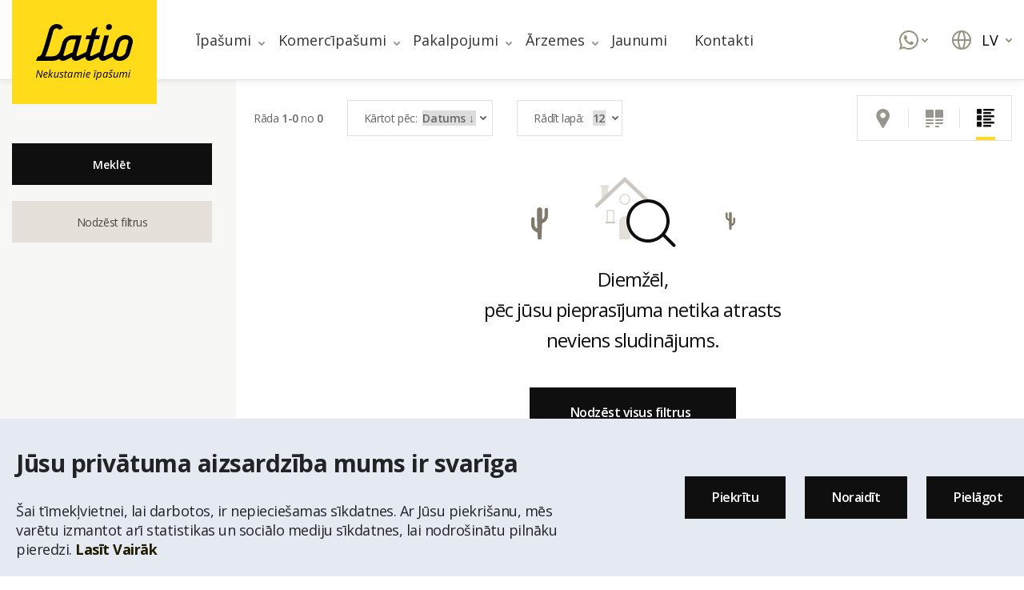

--- FILE ---
content_type: text/html;charset=UTF-8
request_url: https://latio.lv/lv/jaunie-majokli?kids&project=671
body_size: 16107
content:
    <!doctype html>
    <html lang="lv">

    <head>

        
        <meta charset="utf-8">
        <meta http-equiv="X-UA-Compatible" content="IE=edge">
        <meta name="viewport" content="width=device-width, initial-scale=1.0">
        <meta name="msapplication-tap-highlight" content="no">
        <link rel="shortcut icon" href="/uploads/options/favicon-acda47698169e4c822b4877bb821f90b.ico">
        <link rel="dns-prefetch" href="//cdn.jsdelivr.net">
        <link rel="dns-prefetch" href="//cdn.rawgit.com">
        <link rel="dns-prefetch" href="//stackpath.bootstrapcdn.com">
        <link rel="dns-prefetch" href="//cdnjs.cloudflare.com">
        <meta name="theme-color" content="#000">
        <meta name="facebook-domain-verification" content="m5h0i4fnu6kfge41tk2i2rzmlpq58y" />
        <title>Jaunie mājokļi - Latio.lv</title>
        <meta name='description' content='Apskatiet foto un sazinieties ar mūsu aģentu!'>                        <script type="application/ld+json">{
    "@context": "https://schema.org",
    "@type": "BreadcrumbList",
    "itemListElement": [
        {
            "@type": "ListItem",
            "position": 1,
            "name": "S\u0101kums",
            "item": "https://latio.lv/lv"
        },
        {
            "@type": "ListItem",
            "position": 2,
            "name": "Jaunie m\u0101jok\u013ci",
            "item": "https://latio.lv/lv/jaunie-majokli"
        }
    ]
}</script>        <script type="application/ld+json">{
    "@context": "https://schema.org",
    "@type": "Organization",
    "url": "https://latio.lv",
    "logo": "https://latio.lv/img/svg/logo.svg"
}</script>        
                        <link rel='stylesheet preload' as='style' href='//fonts.googleapis.com/css?family=Open+Sans:400,600,700&display=swap'>
<link rel='stylesheet preload' as='style' href='/lv/css/assetbundle.css?v=1.166'>
<link rel='stylesheet preload' as='style' href='/lv/css/fixes.css?v=1.166'>

        <script>
            var fancyFrom = 'no';
            var language = 'lv';
            var retardedPlaceholder = 'Projekta nosaukums, adrese, pakalpojums, teksts sludinājumā, kontakti';
            var workerPlaceholder = 'Meklēt aģentu, vērtētāju';
            var notificationSearch = 'Meklēt ..';
            var locationText = 'Atrašanās vieta';
            var estateType = 'Īpašuma veids';
            var izveleties = 'Izvēlēties';
            var oopppsz = 'zz';

            //linkedin
            _linkedin_partner_id = "7146729"; 
            window._linkedin_data_partner_ids = window._linkedin_data_partner_ids || []; 
            window._linkedin_data_partner_ids.push(_linkedin_partner_id); 
        </script>

        <!-- Google Tag Manager -->
        <script>
        window.dataLayer = window.dataLayer || [];
        function gtag(){dataLayer.push(arguments);}
        gtag('consent', 'default', { 'functionality_storage': 'denied', 'personalization_storage': 'denied', 'ad_storage': 'denied', 'analytics_storage': 'granted','security_storage': 'denied'});  
        </script>
        <script async src="https://www.googletagmanager.com/gtag/js?id=GTM-WPD4QD9"></script>
        <script>        
            window.dataLayer = window.dataLayer || [];
            function gtag(){dataLayer.push(arguments);}            
            gtag('js', new Date());
            gtag('config', 'GTM-WPD4QD9');
        </script>
        <!-- End Google Tag Manager -->
        <!-- Meta Pixel Code -->
        <script>
            !function(f,b,e,v,n,t,s)
            {if(f.fbq)return;n=f.fbq=function(){n.callMethod?
            n.callMethod.apply(n,arguments):n.queue.push(arguments)};
            if(!f._fbq)f._fbq=n;n.push=n;n.loaded=!0;n.version='2.0';
            n.queue=[];t=b.createElement(e);t.async=!0;
            t.src=v;s=b.getElementsByTagName(e)[0];
            s.parentNode.insertBefore(t,s)}(window, document,'script',
            'https://connect.facebook.net/en_US/fbevents.js');
            fbq('init', '9991242490935729');
            fbq('track', 'PageView');
        </script>
        <noscript><img height="1" width="1" style="display:none" src=https://www.facebook.com/tr?id=9991242490935729&ev=PageView&noscript=1 /></noscript>
        <!-- End Meta Pixel Code --> 

        <script type="text/javascript">
            (function(c,l,a,r,i,t,y){
                c[a]=c[a]||function(){(c[a].q=c[a].q||[]).push(arguments)};
                t=l.createElement(r);t.async=1;t.src="https://www.clarity.ms/tag/"+i;
                y=l.getElementsByTagName(r)[0];y.parentNode.insertBefore(t,y);
            })(window, document, "clarity", "script", "dpxqmjk17i");
        </script>

                        <script src='https://www.google.com/recaptcha/api.js?hl=lv'></script>
            </head>

    <body class="loaded lv">

        <!-- Google Tag Manager (noscript) -->
        <noscript><iframe src="https://www.googletagmanager.com/ns.html?id=GTM-WPD4QD9" height="0" width="0" style="display:none;visibility:hidden"></iframe></noscript>
        <!-- End Google Tag Manager (noscript) -->

                    <span id="page-contents">
                <svg style="display: none">
    <symbol id="arrow" viewBox="0 0 8 8">
        <g id="Page-1" stroke="none" stroke-width="1" fill="none" fill-rule="evenodd">
            <g id="x06.-Tirgus-analīze" transform="translate(-452.000000, -841.000000)">
                <g id="Content" transform="translate(315.000000, 160.000000)">
                    <g id="Blocks" transform="translate(0.000000, 399.000000)">
                        <g id="Link" transform="translate(0.000000, 274.000000)">
                            <g id="Icon" transform="translate(137.000000, 8.000000)">
                                <rect id="icon-space" x="0" y="0" width="8" height="8"></rect>
                                <polyline id="icon" stroke="currentColor" stroke-width="2" stroke-linecap="round" stroke-linejoin="round" transform="translate(4.000000, 4.500000) rotate(-270.000000) translate(-4.000000, -4.500000) " points="2.5 1.5 5.5 4.5 2.5 7.5"></polyline>
                            </g>
                        </g>
                    </g>
                </g>
            </g>
        </g>
    </symbol>
    <symbol id="search" viewBox="0 0 24 24">
        <path fill="currentColor" d="M11,0 C17.0751322,0 22,4.92486775 22,11 C22,13.6773419 21.0434872,16.1312783 19.4535458,18.0387251 L23.7071068,22.2928932 C24.0976311,22.6834175 24.0976311,23.3165825 23.7071068,23.7071068 C23.3466228,24.0675907 22.7793918,24.0953203 22.3871006,23.7902954 L22.2928932,23.7071068 L18.0387251,19.4535458 C16.1312783,21.0434872 13.6773419,22 11,22 C4.92486775,22 0,17.0751322 0,11 C0,4.92486775 4.92486775,0 11,0 Z M11,2 C6.02943725,2 2,6.02943725 2,11 C2,15.9705627 6.02943725,20 11,20 C15.9705627,20 20,15.9705627 20,11 C20,6.02943725 15.9705627,2 11,2 Z" id="icon" fill-rule="nonzero"></path>
    </symbol>
    <symbol id="favorites" viewBox="0 0 24 25">
        <g id="Design" stroke="none" stroke-width="1" fill="none" fill-rule="evenodd">
            <g id="Homepage-_-First-map-preview" transform="translate(-1454.000000, -38.000000)">
                <g id="Header">
                    <g id="Top-bar" transform="translate(315.000000, 0.000000)">
                        <g id="Right-side" transform="translate(1008.000000, 38.000000)">
                            <g id="Favorites" transform="translate(131.000000, 0.000000)">
                                <g id="Icon" transform="translate(0.000000, 0.000000)">
                                    <rect id="icon-space" x="0" y="0" width="24" height="24"></rect>
                                    <path stroke="currentColor" d="M21.3035944,3.76814506 C20.2179413,2.6360494 18.7451738,2 17.209468,2 C15.6737622,2 14.2009947,2.6360494 13.1153416,3.76814506 L11.9997185,4.93094688 L10.8840954,3.76814506 C8.6229718,1.41140069 4.95696621,1.41140072 2.69584267,3.76814512 C0.434719133,6.12488953 0.434719105,9.94592718 2.69584261,12.3026716 L3.81146574,13.4654734 L11.9997185,22 L20.1879713,13.4654734 L21.3035944,12.3026716 C22.3897572,11.1711073 23,9.63605773 23,8.03540834 C23,6.43475895 22.3897572,4.89970941 21.3035944,3.76814506 Z" id="icon" stroke-width="2" stroke-linejoin="round" fill-rule="nonzero"></path>
                                </g>
                            </g>
                        </g>
                    </g>
                </g>
            </g>
        </g>
    </symbol>
    <symbol id="favorites-filled" viewBox="0 0 24 25">
        <g id="Design" stroke="none" stroke-width="1" fill="none" fill-rule="evenodd">
            <g id="Homepage-_-First-map-preview" transform="translate(-1454.000000, -38.000000)">
                <g id="Header">
                    <g id="Top-bar-filled" transform="translate(315.000000, 0.000000)">
                        <g id="Right-side" transform="translate(1008.000000, 38.000000)">
                            <g id="Favorites-filled" transform="translate(131.000000, 0.000000)">
                                <g id="Icon" transform="translate(0.000000, 0.000000)">
                                    <rect id="icon-space" x="0" y="0" width="24" height="24"></rect>
                                    <path stroke="currentColor" d="M21.3035944,3.76814506 C20.2179413,2.6360494 18.7451738,2 17.209468,2 C15.6737622,2 14.2009947,2.6360494 13.1153416,3.76814506 L11.9997185,4.93094688 L10.8840954,3.76814506 C8.6229718,1.41140069 4.95696621,1.41140072 2.69584267,3.76814512 C0.434719133,6.12488953 0.434719105,9.94592718 2.69584261,12.3026716 L3.81146574,13.4654734 L11.9997185,22 L20.1879713,13.4654734 L21.3035944,12.3026716 C22.3897572,11.1711073 23,9.63605773 23,8.03540834 C23,6.43475895 22.3897572,4.89970941 21.3035944,3.76814506 Z" id="icon" stroke-width="2" stroke-linejoin="round" fill-rule="nonzero" fill="currentColor"></path>
                                </g>
                            </g>
                        </g>
                    </g>
                </g>
            </g>
        </g>
    </symbol>
    <symbol id="lang" viewBox="0 0 24 24">
        <g id="Design" stroke="none" stroke-width="1" fill="none" fill-rule="evenodd">
            <g id="Homepage-_-First-map-preview" transform="translate(-1532.000000, -38.000000)">
                <g id="Header">
                    <g id="Top-bar" transform="translate(315.000000, 0.000000)">
                        <g id="Right-side" transform="translate(1008.000000, 38.000000)">
                            <g id="Language" transform="translate(209.000000, 0.000000)">
                                <g id="Icon">
                                    <rect id="icon-space" x="0" y="0" width="24" height="24"></rect>
                                    <path fill="currentColor" d="M12,0 C18.627417,0 24,5.372583 24,12 C24,18.627417 18.627417,24 12,24 C5.372583,24 0,18.627417 0,12 C0,5.372583 5.372583,0 12,0 Z M14.9807787,13.0007212 L9.01922131,13.0007212 C9.21674901,18.1373942 10.8927396,22 12,22 C13.1072604,22 14.783251,18.1373942 14.9807787,13.0007212 Z M7.01713365,13.0005695 L2.04948449,13.0010997 C2.44908817,17.0213705 5.22969116,20.3410359 8.96108469,21.5298871 C7.87234906,19.5275326 7.13659159,16.4737749 7.01713365,13.0005695 Z M21.9505155,13.0010997 L16.9828663,13.0005695 C16.8634084,16.4737749 16.1276509,19.5275326 15.0386637,21.5304752 C18.7703088,20.3410359 21.5509118,17.0213705 21.9505155,13.0010997 Z M8.9613363,2.46952482 L8.78877137,2.52675349 C5.14400794,3.76184251 2.44245809,7.04131219 2.04938526,10.9998991 L7.01709942,11.0004263 C7.13126178,7.67783566 7.8094282,4.73903005 8.82130612,2.73671166 L8.9613363,2.46952482 Z M12,2 C10.8926673,2 9.21653021,5.86311003 9.01918265,11.0002847 L14.9808174,11.0002847 C14.787669,5.97241876 13.1779928,2.16497523 12.0714383,2.00522216 L12,2 Z M15.0389153,2.47011288 L15.0819616,2.55006492 C16.1472321,4.55403249 16.8651376,7.57304144 16.9829006,11.0004263 L21.9506147,10.9998991 C21.5513724,6.97917934 18.7706178,3.65906258 15.0389153,2.47011288 Z" id="icon" fill-rule="nonzero"></path>
                                </g>
                            </g>
                        </g>
                    </g>
                </g>
            </g>
        </g>
    </symbol>
    <symbol id="ic-map" viewBox="0 0 24 24">
        <path fill="currentColor" d="M24,2 L24,18 C24,18.3588568 23.8077139,18.6902003 23.4961389,18.8682431 L16.4961389,22.8682431 C16.4551591,22.8916602 16.41291,22.9119674 16.3697252,22.9291555 L16.2614342,22.965237 L16.2614342,22.965237 L16.1540277,22.9880937 L16.1540277,22.9880937 L16.0458336,22.9989492 L16.0458336,22.9989492 L15.9667503,22.9994576 L15.9667503,22.9994576 L15.8584656,22.9900518 L15.8584656,22.9900518 L15.7814703,22.9758463 L15.7814703,22.9758463 L15.665154,22.9425367 L15.665154,22.9425367 L15.5527864,22.8944272 L15.5527864,22.8944272 L8.03146931,19.1337686 L1.49613894,22.8682431 C0.829482172,23.2491899 0,22.7678227 0,22 L0,6 C0,5.64114315 0.192286064,5.30979971 0.503861062,5.13175686 L7.50386106,1.13175686 C7.54484089,1.10833981 7.58709005,1.08803261 7.6302748,1.0708445 L7.73856579,1.03476301 L7.73856579,1.03476301 L7.84597226,1.01190629 L7.84597226,1.01190629 L7.9541664,1.00105076 L7.9541664,1.00105076 L8.03454718,1.00058557 L8.03454718,1.00058557 L8.14151562,1.0099453 L8.14151562,1.0099453 L8.21852966,1.02415366 L8.21852966,1.02415366 L8.33484604,1.05746331 L8.33484604,1.05746331 L8.4472136,1.10557281 L8.4472136,1.10557281 L15.9685307,4.86623136 L22.5038611,1.13175686 C23.1705178,0.750810134 24,1.23217733 24,2 Z M9,3.61752235 L9,17.3815224 L15,20.3815224 L15,6.61752235 L9,3.61752235 Z M7,3.72252235 L2,6.58032254 L2,20.2768203 L7,17.4185224 L7,3.72252235 Z M22,3.72317968 L17,6.57952235 L17,20.2755224 L22,17.4196775 L22,3.72317968 Z" id="icon" fill-rule="nonzero"></path>
    </symbol>
    <symbol id="cl" viewBox="0 0 8 8">
        <path fill="currentColor" d="M62.2097046,15.3871006 L62.2928932,15.2928932 C62.6533772,14.9324093 63.2206082,14.9046797 63.6128994,15.2097046 L63.7071068,15.2928932 L66,17.585 L68.2928932,15.2928932 C68.6834175,14.9023689 69.3165825,14.9023689 69.7071068,15.2928932 C70.0976311,15.6834175 70.0976311,16.3165825 69.7071068,16.7071068 L67.415,19 L69.7071068,21.2928932 C70.0675907,21.6533772 70.0953203,22.2206082 69.7902954,22.6128994 L69.7071068,22.7071068 C69.3466228,23.0675907 68.7793918,23.0953203 68.3871006,22.7902954 L68.2928932,22.7071068 L66,20.415 L63.7071068,22.7071068 C63.3165825,23.0976311 62.6834175,23.0976311 62.2928932,22.7071068 C61.9023689,22.3165825 61.9023689,21.6834175 62.2928932,21.2928932 L64.585,19 L62.2928932,16.7071068 C61.9324093,16.3466228 61.9046797,15.7793918 62.2097046,15.3871006 L62.2928932,15.2928932 L62.2097046,15.3871006 Z"></path>
    </symbol>
    <symbol id="close-i" viewBox="0 0 47.971 47.971">
        <path fill="currentColor" d="M28.228,23.986L47.092,5.122c1.172-1.171,1.172-3.071,0-4.242c-1.172-1.172-3.07-1.172-4.242,0L23.986,19.744L5.121,0.88
        c-1.172-1.172-3.07-1.172-4.242,0c-1.172,1.171-1.172,3.071,0,4.242l18.865,18.864L0.879,42.85c-1.172,1.171-1.172,3.071,0,4.242
        C1.465,47.677,2.233,47.97,3,47.97s1.535-0.293,2.121-0.879l18.865-18.864L42.85,47.091c0.586,0.586,1.354,0.879,2.121,0.879
        s1.535-0.293,2.121-0.879c1.172-1.171,1.172-3.071,0-4.242L28.228,23.986z"/>
    </symbol>
    <symbol id="grid" viewBox="0 0 24 24">
        <g stroke="none" stroke-width="1" fill="none" fill-rule="evenodd">
            <g id="Homepage-2" transform="translate(-1445.000000, -1129.000000)">
                <g id="Content" transform="translate(0.000000, 879.000000)">
                    <g id="Button" transform="translate(1425.000000, 235.000000)">
                        <g id="Icon" transform="translate(20.000000, 15.000000)">
                            <rect id="icon-space" x="0" y="0" width="24" height="24"></rect>
                            <path d="M6,22 C6,22.5522847 5.55228475,23 5,23 L2,23 C1.44771525,23 1,22.5522847 1,22 C1,21.4477153 1.44771525,21 2,21 L5,21 C5.55228475,21 6,21.4477153 6,22 Z M18,22 C18,22.5522847 17.5522847,23 17,23 L14,23 C13.4477153,23 13,22.5522847 13,22 C13,21.4477153 13.4477153,21 14,21 L17,21 C17.5522847,21 18,21.4477153 18,22 Z M11,18 C11,18.5522847 10.5522847,19 10,19 L2,19 C1.44771525,19 1,18.5522847 1,18 C1,17.4477153 1.44771525,17 2,17 L10,17 C10.5522847,17 11,17.4477153 11,18 Z M23,18 C23,18.5522847 22.5522847,19 22,19 L14,19 C13.4477153,19 13,18.5522847 13,18 C13,17.4477153 13.4477153,17 14,17 L22,17 C22.5522847,17 23,17.4477153 23,18 Z M11,14 C11,14.5522847 10.5522847,15 10,15 L2,15 C1.44771525,15 1,14.5522847 1,14 C1,13.4477153 1.44771525,13 2,13 L10,13 C10.5522847,13 11,13.4477153 11,14 Z M23,14 C23,14.5522847 22.5522847,15 22,15 L14,15 C13.4477153,15 13,14.5522847 13,14 C13,13.4477153 13.4477153,13 14,13 L22,13 C22.5522847,13 23,13.4477153 23,14 Z M10,1 C10.5522847,1 11,1.44771525 11,2 L11,10 C11,10.5522847 10.5522847,11 10,11 L2,11 C1.44771525,11 1,10.5522847 1,10 L1,2 C1,1.44771525 1.44771525,1 2,1 L10,1 Z M22,1 C22.5522847,1 23,1.44771525 23,2 L23,10 C23,10.5522847 22.5522847,11 22,11 L14,11 C13.4477153,11 13,10.5522847 13,10 L13,2 C13,1.44771525 13.4477153,1 14,1 L22,1 Z" id="ico" fill="currentColor"></path>
                        </g>
                    </g>
                </g>
            </g>
        </g>
    </symbol>
    <symbol id="delete" viewBox="0 0 24 24">
        <path fill="currentColor" d="M14,1 C15.5976809,1 16.9036609,2.24891996 16.9949073,3.82372721 L17,4 L17,5 L21,5 C21.5522847,5 22,5.44771525 22,6 C22,6.51283584 21.6139598,6.93550716 21.1166211,6.99327227 L21,7 L20,7 L20,20 C20,21.5976809 18.75108,22.9036609 17.1762728,22.9949073 L17,23 L7,23 C5.40231912,23 4.09633912,21.75108 4.00509269,20.1762728 L4,20 L4,7 L3,7 C2.44771525,7 2,6.55228475 2,6 C2,5.48716416 2.38604019,5.06449284 2.88337887,5.00672773 L3,5 L7,5 L7,4 C7,2.40231912 8.24891996,1.09633912 9.82372721,1.00509269 L10,1 L14,1 Z M18,7 L6,7 L6,20 C6,20.5128358 6.38604019,20.9355072 6.88337887,20.9932723 L7,21 L17,21 C17.5128358,21 17.9355072,20.6139598 17.9932723,20.1166211 L18,20 L18,7 Z M10,10 C10.5128358,10 10.9355072,10.3860402 10.9932723,10.8833789 L11,11 L11,17 C11,17.5522847 10.5522847,18 10,18 C9.48716416,18 9.06449284,17.6139598 9.00672773,17.1166211 L9,17 L9,11 C9,10.4477153 9.44771525,10 10,10 Z M14,10 C14.5128358,10 14.9355072,10.3860402 14.9932723,10.8833789 L15,11 L15,17 C15,17.5522847 14.5522847,18 14,18 C13.4871642,18 13.0644928,17.6139598 13.0067277,17.1166211 L13,17 L13,11 C13,10.4477153 13.4477153,10 14,10 Z M14,3 L10,3 C9.48716416,3 9.06449284,3.38604019 9.00672773,3.88337887 L9,4 L9,5 L15,5 L15,4 C15,3.48716416 14.6139598,3.06449284 14.1166211,3.00672773 L14,3 Z" id="icon" fill-rule="nonzero"></path>
    </symbol>
    <symbol id="minus" viewBox="0 0 24 24">
        <path fill="currentColor" d="M12,1 C18.0751322,1 23,5.92486775 23,12 C23,18.0751322 18.0751322,23 12,23 C5.92486775,23 1,18.0751322 1,12 C1,5.92486775 5.92486775,1 12,1 Z M12,3 C7.02943725,3 3,7.02943725 3,12 C3,16.9705627 7.02943725,21 12,21 C16.9705627,21 21,16.9705627 21,12 C21,7.02943725 16.9705627,3 12,3 Z M8,11 L16,11 C16.5522847,11 17,11.4477153 17,12 C17,12.5128358 16.6139598,12.9355072 16.1166211,12.9932723 L16,13 L8,13 C7.44771525,13 7,12.5522847 7,12 C7,11.4871642 7.38604019,11.0644928 7.88337887,11.0067277 L8,11 L16,11 L8,11 Z" id="icon" fill-rule="nonzero"></path>
    </symbol>
    <symbol id="menu" viewBox="0 0 384 384">
        <path fill="currentColor" d="m368 154.667969h-352c-8.832031 0-16-7.167969-16-16s7.167969-16 16-16h352c8.832031 0 16 7.167969 16 16s-7.167969 16-16 16zm0 0"/>
        <path fill="currentColor" d="m368 32h-352c-8.832031 0-16-7.167969-16-16s7.167969-16 16-16h352c8.832031 0 16 7.167969 16 16s-7.167969 16-16 16zm0 0"/>
        <path fill="currentColor" d="m368 277.332031h-352c-8.832031 0-16-7.167969-16-16s7.167969-16 16-16h352c8.832031 0 16 7.167969 16 16s-7.167969 16-16 16zm0 0"/>
    </symbol>
    <symbol id="arrow2" viewBox="0 0 24 24">
        <path fill="currentColor" d="M11.3871006,4.20970461 L11.2928932,4.29289322 L4.29289322,11.2928932 C4.25749917,11.3282873 4.22531295,11.3656744 4.19633458,11.4046934 L4.12467117,11.5159379 L4.07122549,11.628664 L4.03584514,11.734007 L4.00690716,11.8819045 L4,12 L4.00278786,12.0752385 L4.02024007,12.2007258 L4.04973809,12.3121425 L4.09367336,12.4232215 L4.14599545,12.5207088 L4.21968877,12.625449 L4.29289322,12.7071068 L11.2928932,19.7071068 C11.6834175,20.0976311 12.3165825,20.0976311 12.7071068,19.7071068 C13.0675907,19.3466228 13.0953203,18.7793918 12.7902954,18.3871006 L12.7071068,18.2928932 L7.415,13 L19,13 C19.5522847,13 20,12.5522847 20,12 C20,11.4871642 19.6139598,11.0644928 19.1166211,11.0067277 L19,11 L7.415,11 L12.7071068,5.70710678 C13.0675907,5.34662282 13.0953203,4.77939176 12.7902954,4.38710056 L12.7071068,4.29289322 C12.3466228,3.93240926 11.7793918,3.90467972 11.3871006,4.20970461 Z" id="icon" fill-rule="nonzero"></path>
    </symbol>
    <symbol id="filter" viewBox="0 0 19 19">
        <path fill="currentColor" d="M15,3 C15.5522847,3 16,3.44771525 16,4 L16,7 C16,7.26521649 15.8946432,7.5195704 15.7071068,7.70710678 L11,12.4142136 L11,16 C11,16.3787721 10.7859976,16.7250352 10.4472136,16.8944272 L6.4472136,18.884427 C5.7823125,19.2168775 5,18.733382 5,17.99 L5,12.4142136 L0.292893219,7.70710678 C0.10535684,7.5195704 0,7.26521649 0,7 L0,4 C0,3.44771525 0.44771525,3 1,3 L15,3 Z M12.585,8 L3.415,8 L6.70710678,11.2928932 C6.89464316,11.4804296 7,11.7347835 7,12 L7,16.381966 L9,15.381966 L9,12 C9,11.7347835 9.10535684,11.4804296 9.29289322,11.2928932 L12.585,8 Z M14,5 L2,5 L2,6 L14,6 L14,5 Z" id="icon" fill-rule="nonzero"></path>
    </symbol>


    <symbol id="whatsapp" viewBox="0 0 24 24">
        <path id="icon" fill="currentColor" d="M6.066 20.117l.905.53A9.941 9.941 0 0012 22c5.523 0 10-4.477 10-10S17.523 2 12 2 2 6.477 2 12c0 1.795.471 3.516 1.355 5.03l.528.905-.817 3.001 3-.819zM.005 24l1.622-5.962A11.945 11.945 0 010 12C0 5.372 5.372 0 12 0s12 5.372 12 12-5.372 12-12 12a11.945 11.945 0 01-6.036-1.626L.004 24zM7.789 6.01c.161-.012.323-.012.484-.005.065.006.13.013.194.021.191.023.401.15.472.324.358.878.706 1.762 1.042 2.65.074.197.03.45-.112.697a5.712 5.712 0 01-.316.483c-.135.188-.427.534-.427.534s-.119.153-.073.344a1.2 1.2 0 00.122.266l.071.124a8.15 8.15 0 001.224 1.647c.144.15.285.305.436.45a7.166 7.166 0 001.884 1.298l.006.003c.102.048.153.074.302.143.075.033.151.063.23.085a.403.403 0 00.44-.169c.869-1.139.948-1.213.955-1.213v.003a.552.552 0 01.454-.165c.072.005.145.02.212.052.637.315 1.68.808 1.68.808l.698.339a.437.437 0 01.228.344c.005.087.012.227-.015.484-.039.337-.132.74-.226.953a1.502 1.502 0 01-.252.392 2.935 2.935 0 01-.396.374c-.049.04-.099.079-.15.117a5.93 5.93 0 01-.46.286 2.25 2.25 0 01-.999.298c-.222.013-.444.032-.667.019-.01 0-.682-.113-.682-.113a11.089 11.089 0 01-4.608-2.658c-.271-.259-.522-.536-.779-.813-1.068-1.15-1.874-2.39-2.364-3.562A4.817 4.817 0 016 9.014a3.74 3.74 0 01.677-2.183c.088-.122.17-.249.313-.396.153-.156.249-.239.353-.296.139-.075.29-.12.445-.13l.001.002z" fill-rule="nonzero" /></path>
    </symbol>
    
</svg>        
<div id="cookie-notification">
    <div class="inner-shell">

        <div class="text ">
            <h4>Jūsu privātuma aizsardzība mums ir svarīga</h4>
             Šai tīmekļvietnei, lai darbotos, ir nepieciešamas sīkdatnes. Ar Jūsu piekrišanu, mēs varētu izmantot arī statistikas un sociālo mediju sīkdatnes, lai nodrošinātu pilnāku pieredzi.            <a href="https://wikis.ec.europa.eu/display/WEBGUIDE/04.+Cookies+and+similar+technologies/" target="_blank"> Lasīt Vairāk</a>
            <img src="/img/svg/90-cookie.svg" class="angle"  alt="" />
        </div>

        <div class="text form hidden">
             Šai tīmekļvietnei, lai darbotos, ir nepieciešamas sīkdatnes. Ar Jūsu piekrišanu, mēs varētu izmantot arī statistikas un sociālo mediju sīkdatnes, lai nodrošinātu pilnāku pieredzi.            <a href="https://wikis.ec.europa.eu/display/WEBGUIDE/04.+Cookies+and+similar+technologies/" target="_blank"> Lasīt Vairāk</a>

            <div class="clearfix mb-3"></div>
            <div class="cookie-chx ">
                <input class="merged"  type="checkbox" name="required-cookies" value="1" id="required-cookies-chx" checked="checked" disabled="disabled">
                <label for="required-cookies-chx">Obligātie</label>
            </div>

            <div class="cookie-chx ">
                <input class="merged"  type="checkbox" name="analytics-cookies" value="1" id="analytics-cookies-chx" checked="checked" >
                <label for="analytics-cookies-chx">Analītika</label>
            </div>

            <div class="cookie-chx ">
                <input class="merged"  type="checkbox" name="marketing-cookies" value="1" id="marketing-cookies-chx" checked="checked" >
                <label for="marketing-cookies-chx">Mārketings</label>
            </div>

            <img src="/img/svg/90-cookie.svg" class="angle"  alt="" />
        </div>

        <div class="buttons">
            <a href="#" class="button button_black button_big " id="accept-cookies">Piekrītu</a>
            <a href="#" class="button button_black button_big " id="deny-cookies">Noraidīt</a>
            <a href="#" class="button button_black button_big " id="modify-cookies">Pielāgot</a>
        </div>

    </div>
</div>
        <div id="top"></div>
        <header class="header">
            <div class="navigation-shadow-gradient"></div>
            <div class="container">
                <div class="header__inner">
                    <div class="header__left">
                        <div class="js-prev">
                            <div class="filter-map__prev">
                                <svg>
                                    <use xlink:href="#arrow2"></use>
                                </svg>
                                Atpakaļ                            </div>
                        </div>
                        <a href="/lv" class="header__logo"><img src="/img/svg/logo.svg" alt=""></a>
                                                <a href="/lv" class="header__logo header__logo_mob"><img src="/uploads/web/svg/logo-long-mob2.svg" alt=""></a>
                        <ul class="header__menu">
                            <li class="header__submenu mob">   
    <a href="#">Valoda (LV) <svg><use xlink:href="#arrow"></use></svg></a>
    <div class="drop-menu">
        <div class="drop-menu__item language">
            <ul>
                            <li class="active"><a href="/lv/jaunie-majokli"><img src="/img/svg/ic_flag_lv.svg" alt="lv">Latviešu</a> </li>
                            <li ><a href="/ru/novoje-zhilje"><img src="/img/svg/ic_flag_ru.svg" alt="ru">По-русски</a> </li>
                            <li ><a href="/en/new-developments"><img src="/img/svg/ic_flag_en.svg" alt="en">In English</a> </li>
                        </ul>
        </div>
    </div>
</li>
                            <li class="mob"><a href="/lv/ipasumi">Meklēt īpašumu</a></li>                            <li class="mob"><a href="/lv/wishlist-lv" id="mob-wish">
    Mans saraksts <span class="numb">0</span> 
</a></li>
                            
    <li class="header__submenu  has-submenu">
                <a class="nav-link" href="#">Īpašumi <svg><use xlink:href="#arrow"></use></svg></a>
                            <div class="drop-menu">
                                        <div class="drop-menu__item">

                                                         <ul>
                        <li class="nav-item">
                            <a href="/lv/ipasumi" class="nav-link">Meklēt īpašumu</a>
                        </li>
                    </ul>
                                    <ul>
                        <li class="nav-item">
                            <a href="/lv/ipasumi#filters[]=2216&price-from=60&price-to=&square-meters-from=3&square-meters-to=&land-size-from=&land-size-to=&land-size-from2=&land-size-to2=&rooms-from=&rooms-to=&floors-from=&floors-to=&house-floors-from=&house-floors-to=&lang=lv&action=filter&hash=&cat=6&show_all=0" class="nav-link">Dzīvokļi</a>
                        </li>
                    </ul>
                                    <ul>
                        <li class="nav-item">
                            <a href="/lv/ipasumi#filters[]=2218&price-from=60&price-to=&square-meters-from=&square-meters-to=&land-size-from=&land-size-to=&land-size-from2=&land-size-to2=&rooms-from=&rooms-to=&floors-from=&floors-to=&house-floors-from=&house-floors-to=&lang=lv&action=filter&hash=&cat=6&show_all=0" class="nav-link">Zeme</a>
                        </li>
                    </ul>
                                    <ul>
                        <li class="nav-item">
                            <a href="/lv/ipasumi#filters[]=2219&price-from=60&price-to=&square-meters-from=&square-meters-to=&land-size-from=&land-size-to=&land-size-from2=&land-size-to2=&rooms-from=&rooms-to=&floors-from=&floors-to=&house-floors-from=&house-floors-to=&lang=lv&action=filter&hash=&cat=6&show_all=0" class="nav-link">Privātmājas</a>
                        </li>
                    </ul>
                                    <ul>
                        <li class="nav-item">
                            <a href="/lv/ipasumi-title/ekskluzivi-piedavajumi" class="nav-link">Ekskluzīvi piedāvājumi</a>
                        </li>
                    </ul>
                                    <ul>
                        <li class="nav-item">
                            <a href="/lv/jaunie-majokli" class="nav-link">Jaunie projekti</a>
                        </li>
                    </ul>
                                    <ul>
                        <li class="nav-item">
                            <a href="https://izsoles.latio.lv/" class="nav-link">PNB īpašumi</a>
                        </li>
                    </ul>
                                    <ul>
                        <li class="nav-item">
                            <a href="https://mezi.latio.lv/" class="nav-link">Meži</a>
                        </li>
                    </ul>
                                    <ul>
                        <li class="nav-item">
                            <a href="/lv/ipasumi-title/nekustamo-ipasumu-portfeli" class="nav-link">Nekustamo īpašumu portfeļi</a>
                        </li>
                    </ul>
                                    </div>
                    
            </li>

    <li class="header__submenu  has-submenu">
                <a class="nav-link" href="#">Komercīpašumi <svg><use xlink:href="#arrow"></use></svg></a>
                            <div class="drop-menu">
                                        <div class="drop-menu__item">

                                                         <ul>
                        <li class="nav-item">
                            <a href="/lv/ipasumi#filters[]=2215&price-from=60&price-to=&square-meters-from=3&square-meters-to=&land-size-from=&land-size-to=&land-size-from2=&land-size-to2=&rooms-from=&rooms-to=&floors-from=&floors-to=&house-floors-from=&house-floors-to=&lang=lv&action=filter&hash=&cat=6&show_all=0" class="nav-link">Biroji</a>
                        </li>
                    </ul>
                                    <ul>
                        <li class="nav-item">
                            <a href="/lv/ipasumi#filters[]=2217&price-from=60&price-to=&square-meters-from=3&square-meters-to=&land-size-from=&land-size-to=&land-size-from2=&land-size-to2=&rooms-from=&rooms-to=&floors-from=&floors-to=&house-floors-from=&house-floors-to=&lang=lv&action=filter&hash=&cat=6&show_all=0" class="nav-link">Tirdzniecības telpas</a>
                        </li>
                    </ul>
                                    <ul>
                        <li class="nav-item">
                            <a href="/lv/ipasumi#filters[]=2220&price-from=60&price-to=&square-meters-from=&square-meters-to=&land-size-from=&land-size-to=&land-size-from2=&land-size-to2=&rooms-from=&rooms-to=&floors-from=&floors-to=&house-floors-from=&house-floors-to=&lang=lv&action=filter&hash=&cat=6&show_all=0" class="nav-link">Noliktavas</a>
                        </li>
                    </ul>
                                    <ul>
                        <li class="nav-item">
                            <a href="/lv/ipasumi#filters[]=2222&price-from=60&price-to=&square-meters-from=3&square-meters-to=&land-size-from=&land-size-to=&land-size-from2=&land-size-to2=&rooms-from=&rooms-to=&floors-from=&floors-to=&house-floors-from=&house-floors-to=&lang=lv&action=filter&hash=&cat=6&show_all=0" class="nav-link">Namīpašumi</a>
                        </li>
                    </ul>
                                    <ul>
                        <li class="nav-item">
                            <a href="/lv/ipasumi#filters[]=2218&price-from=60&price-to=&square-meters-from=&square-meters-to=&land-size-from=&land-size-to=&land-size-from2=&land-size-to2=&rooms-from=&rooms-to=&floors-from=&floors-to=&house-floors-from=&house-floors-to=&lang=lv&action=filter&hash=&cat=6&show_all=0" class="nav-link">Zeme</a>
                        </li>
                    </ul>
                                    <ul>
                        <li class="nav-item">
                            <a href="/lv/ipasumi#filters[]=2220&price-from=60&price-to=&square-meters-from=3&square-meters-to=&land-size-from=&land-size-to=&land-size-from2=&land-size-to2=&rooms-from=&rooms-to=&floors-from=&floors-to=&house-floors-from=&house-floors-to=&lang=lv&action=filter&hash=&cat=6&show_all=0" class="nav-link">Ražošanas objekti</a>
                        </li>
                    </ul>
                                    <ul>
                        <li class="nav-item">
                            <a href="/lv/pakalpojumi/investicijas" class="nav-link">Investīciju objekti</a>
                        </li>
                    </ul>
                                    </div>
                    
            </li>

    <li class="header__submenu  has-submenu">
                <a class="nav-link" href="#">Pakalpojumi <svg><use xlink:href="#arrow"></use></svg></a>
                            <div class="drop-menu">
                                        <div class="drop-menu__item">

                                                         <ul>
                        <li class="nav-item">
                            <a href="/lv/pakalpojumi/majoklu-starpnieciba" class="nav-link">Mājokļu tirdzniecība</a>
                        </li>
                    </ul>
                                    <ul>
                        <li class="nav-item">
                            <a href="/lv/pakalpojumi/komercipasumu-starpnieciba" class="nav-link">Komercīpašumu  tirdzniecība</a>
                        </li>
                    </ul>
                                    <ul>
                        <li class="nav-item">
                            <a href="/lv/pakalpojumi/nekustamo-ipasumu-vertesana" class="nav-link">Vērtēšana</a>
                        </li>
                    </ul>
                                    <ul>
                        <li class="nav-item">
                            <a href="/lv/pakalpojumi/ires-pakalpojums" class="nav-link">Īres īpašumu uzraudzība</a>
                        </li>
                    </ul>
                                    <ul>
                        <li class="nav-item">
                            <a href="/lv/pakalpojumi/investicijas" class="nav-link">Investīcijas nekustamajā īpašumā</a>
                        </li>
                    </ul>
                                    <ul>
                        <li class="nav-item">
                            <a href="/lv/pakalpojumi/tirgus-analize" class="nav-link">Tirgus analīze</a>
                        </li>
                    </ul>
                                    <ul>
                        <li class="nav-item">
                            <a href="/lv/pakalpojumi/izsoles-cenu-aptaujas" class="nav-link">Izsoles un cenu aptaujas</a>
                        </li>
                    </ul>
                                    <ul>
                        <li class="nav-item">
                            <a href="https://mezi.latio.lv/" class="nav-link">Mežu un lauksaimniecības zemju tirdzniecība</a>
                        </li>
                    </ul>
                                    <ul>
                        <li class="nav-item">
                            <a href="https://metrum.lv/lv" class="nav-link">Mērniecība</a>
                        </li>
                    </ul>
                                    </div>
                    
            </li>

    <li class="header__submenu  has-submenu">
                <a class="nav-link" href="#">Ārzemes <svg><use xlink:href="#arrow"></use></svg></a>
                
            <div class="drop-menu">
                <div class="drop-menu__item">

            <a class="nav-link hidden" href="/lv/ipasumi-arzemes">Ārzemes</a>                <ul>
                    <li class="nav-item">
                        <a href="/lv/silta-un-daudzveidiga-portugale" class="nav-link">Portugāle</a>
                    </li>
                </ul>
                            <ul>
                    <li class="nav-item">
                        <a href="/lv/silta-un-daudzveidiga-spanija" class="nav-link">Spānija</a>
                    </li>
                </ul>
                            <ul>
                    <li class="nav-item">
                        <a href="/lv/italija" class="nav-link">Itālija</a>
                    </li>
                </ul>
                            <ul>
                    <li class="nav-item">
                        <a href="/lv/kipra" class="nav-link">Kipra</a>
                    </li>
                </ul>
                            <ul>
                    <li class="nav-item">
                        <a href="/lv/apvienotie-arabu-emirati" class="nav-link">Apvienotie Arābu Emirāti</a>
                    </li>
                </ul>
                        </div>
            </div>
            </li>

    <li class="header__submenu  ">
                <a class="nav-link" href="/lv/tirgus-jaunumi">Jaunumi </a>
                    </li>

    <li class="header__submenu  ">
                <a class="nav-link" href="/lv/kontakti">Kontakti </a>
                    </li>

                        </ul>
                    </div>
                    <div class="header__right">
                        <a href="tel:+371 67 032 300" class="tel-number hidden">+371 67 032 300</a>
                        <!-- <span class="header__search js-search-header" style="display:none;">
    <svg><use xlink:href="#search"></use></svg>
    <span>Meklēt..</span>
</span>
<div class="header__search-inner" style="display:none;">
    <form id="SearchNewsForm"  action="/lv/search-news-lv" method="GET" data-autocomplete-src='/lv/search-news/autocomplete?l=lv'>
        <img src="/images/html/ic_search.svg" alt="" class="search-img">
                <div class="retarded-autocomplete">
            <select id="retarded-search" name="q" required-no oninvalid-no="setCustomValidity('Lūdzu izvēlēties no saraksta!')" oninput="setCustomValidity('')"></select>
        </div>
        <div class="search-button-wrapper">
            <button type="submit" class="button button_search desktop-show">
                <span class="search-text">Meklēt</span>
                <span class="search-img-mobile"><img src="/images/html/ic_search.svg" alt=""></span>
            </button>
            <div class="header__search-close js-search-close">
                <span class="text">Atcelt</span>
                <span class="image"><svg><use xlink:href="#close-i"></use></svg></span>
            </div>
        </div>
        <button type="submit" class="button button_search mobile-show">
            <span class="search-text">Meklēt</span>
            <span class="search-img-mobile"><img src="/images/html/ic_search.svg" alt=""></span>
        </button>

    </form>
</div>
 -->
                        
                        <div class="header__whatsapp ">
                            <div class="header__whatsapp-title">
                                <svg class="whatsapp"><use xlink:href="#whatsapp"></use></svg>
                                <svg class="arrow"><use xlink:href="#arrow"></use></svg>
                            </div>
                            <div class="header__whatsapp-drop ">
                                <div class="header__whatsapp-drop-wrapper">
                                    <div class="first-col">
                                        <div class="header__whatsapp-drop-title">WHATSAPP</div>
                                        <ul>
                                            <li><a href="https://wa.me/37122004105" target="_blank"> Pasūtīt vērtējumu</a> </li>
                                            <li><a href="https://wa.me/37128800824"> Citi jautājumi</a> </li>
                                        </ul>
                                    </div>
                                </div>
                            </div>
                        </div>

                        <!-- <a href="/lv/wishlist-lv" class="header__favorites">
    <svg><use xlink:href="#favorites"></use></svg>
    <span>0</span>
</a> -->                        <div class="header__lang ">
    <div class="header__lang-title">
        <svg class="lang"><use xlink:href="#lang"></use></svg>
        <span>LV</span>
                <svg class="arrow"><use xlink:href="#arrow"></use></svg>
    </div>
    <div class="header__lang-drop">
        <div class="header__lang-drop-wrapper">
            <div class="first-col">
                <div class="header__lang-drop-title">Valoda</div>
                <ul>
                                    <li class="active"><a href="/lv/jaunie-majokli">Latviešu, LV</a> </li>
                                    <li ><a href="/ru/novoje-zhilje">По-русски, RU</a> </li>
                                    <li ><a href="/en/new-developments">In English, EN</a> </li>
                                </ul>
            </div>
                    </div>
    </div>
</div>                        <div class="header__toggler js-toggler">
                            <span class="toggler-cl"><svg>
                                    <use xlink:href="#menu"></use>
                                </svg></span>
                            <span class="toggler-op"><svg>
                                    <use xlink:href="#close-i"></use>
                                </svg></span>
                        </div>
                    </div>
                </div>
            </div>
        </header>

        <div class="content content_wh">
    <div class="container" id="ProductList">
            <style>
        .see-all-projects{
            display:none;
        }
    </style>
    <div class="filter__holder">
    <div class="filter__holder-filter">
        <div class="side-bground"></div>
                                <div class="filter">

                <span class="filter-map__close js-close"><svg>
                        <use xlink:href="#close-i"></use>
                    </svg></span>
                <form action="/lv/category/process-filters?c=7" id="filter-form" method="get">
                                        <script>
                        //ja nav norādīts == 1000ms
                        var FORM_SUBMIT_TIMEOUT = 10;
                    </script>
                                                                                                                                                                                                                                                                                                                                                                                                                    <div    class="filter__item filter__item_tw  neighbourhoods         disabled-no open  " style="display:none;"   >
                                        <div class="filter__top">
                                            <span class="title">Pierīga</span>
                                                                                                                                </div>
                                                                                                                                                                    <div class="filter-overlay"></div>
                                        <div class="filter__list small">
                                                                                            <div class="checkbox-filter-wrapper">
                                                    <div class="filter__list-wrapper mobile-show">
                                                        <div class="filter__list-wrapper-overlay"></div>
                                                        <div class="filter__list-wrapper-choose" data-default-title="Izvēlēties">
                                                            
                                                                                                                        Izvēlēties                                                        </div>
                                                        <div>
                                                            <img src="/img/svg/ic_arrow_dropdown_down.svg" alt="arrow">
                                                        </div>
                                                    </div>
                                                    <div class="filter-popup">
                                                        <div class="filter-popup-wrapper ">
                                                            <div class="mobile-show">
                                                                <div class="d-flex justify-content-center">
                                                                    <a href="#" class="line" id="pop-line-2"></a>
                                                                </div>
                                                                <div class="title">Pierīga</div>
                                                                <div class="filter__list-wrapper-inside">
                                                                    <input type="text" placeholder="Pierīga">
                                                                    <div>
                                                                        <img src="/img/svg/ic_arrow_dropdown_up.svg" alt="arrow-down">
                                                                    </div>
                                                                </div>
                                                                                                                            </div>
                                                                                                                                                                                                                                                                                                                                                                            <a href="#" class="deleter mobile-show">
                                                                <svg>
                                                                    <use xlink:href="#delete"></use>
                                                                </svg>
                                                                <span>Nodzēst filtrus</span>
                                                            </a>
                                                            <a href="#" class="button-save mobile-show">Saglabāt</a>
                                                        </div>
                                                    </div>
                                                </div>
                                                                                    </div>
                                    </div>
                                                                                            <input type='hidden' name='lang' value='lv' />
                    <input type='hidden' name='action' value='filter' />
                                                            <input type='hidden' name='hash' id='hash' value='' />
                    <input type='hidden' name='cat' id='cat' value='7' />
                    <input type='hidden' name='show_all' id="show_all" value='0' />
                                        <a href="#" class="deleter mobile-show" id="remove-all-filters">
                        <svg>
                            <use xlink:href="#delete"></use>
                        </svg>
                        <span>Nodzēst filtrus</span>
                    </a>
                    <div class="filter-map__btn">
                        <button type="submit" id="submitter" class="button button_black">Meklēt</button>
                    </div>
                    <div class="tags">
                        <div class="tags__inner">
                            <a href="/lv/category/clear-filters?c=7" class="tags__btn deleterer">Nodzēst filtrus</a>
                        </div>
                    </div>
                </form>
            </div>
            </div>
    <!-- Modal -->
    <div class="modal fade" id="neighbourhood_map" tabindex="-1" role="dialog" aria-labelledby="neighbourhood_mapLabel" aria-hidden="true">
        <div class="modal-dialog" role="document">
            <div class="modal-content">
                <div class="modal-header">
                    <button type="button" class="close" data-dismiss="modal" aria-label="Close">
                        <span aria-hidden="true"><img class="lozad" data-src="/images/html/ic-close-pin-black.svg" alt=""></span>
                    </button>
                </div>
                <div class="modal-body">
                    <div class="popup-map">
                        <div class="checkbox-item">
                            <h5>Pievienot atrašanās vietu</h5>
                            <nav>
                                <div class="nav nav-tabs" id="nav-tab" role="tablist">
                                                                                        <a class="nav-item nav-link geo-group " id="nav-58-tab" data-toggle="tab" href="#nav-58-tabcontent" role="tab" aria-controls="nav-58-tabcontent" aria-selected="false" data-geo-group="58" data-geo-zoom="9" data-geo-lat="56.9782848" data-geo-lng="24.3107979">Pierīga</a>
                                    
                                    <!-- new btn start -->
                                    <a href="#" id="uncheck-map-filter" class="clear-filters-btn">Notīrīt filtrus</a>
                                    <!-- new btn end -->


                                </div>
                            </nav>
                            <div class="tab-content" id="nav-tabContent">
                                                                                <div class="tab-pane fade without-col" id="nav-58-tabcontent" role="tabpanel" aria-labelledby="nav-58-tabcontent">
                                                                                                    </div>
                                                                <a href="#" id="closeMod" class="button button_black">Atlasīt</a>
                            </div>
                        </div>
                        <div class="map-item">
                            <h4 style="display: none;">Apkaimes <span id="info-box"></span></h4>
                            <div id="neighbourhood-map" style="width:100%; height:500px;"></div>
                        </div>
                    </div>
                </div>
            </div>
        </div>
    </div>
    <script>
        var neighbourhoods = [];
                                neighbourhoods[58] = '/uploads/geojson/geo-58.json';
                       
        
        function loadNeighbours() {
                                        $.getScript(neighbourhoods[58]);
                    }
    </script>
    <style>
        @media (max-width:991px) {
            .modal-backdrop {
                z-index: -1;
            }
        }
    </style>
<div class="filter__holder-content">
<div id="txt"></div>
    <div class="data desktop-show desktop-show-flex">
                    <div class="pager-wrap">
        <div class="row no-gutters justify-content-between">
            <div class="page-size d-flex align-items-center mr-auto">
                <div class="pager-text">
                    Rāda <strong>1-0</strong> no <strong>0</strong>                </div>
                <div class="sort-wrap d-flex align-items-center">
                    <label for="sort-by">Kārtot pēc:</label>
                    <select name="sort-by" id="sort-by" class="styled" data-url="/lv/category/change-order">
                                                <option value="auto-asc" >Datums ↑</option>
                                                <option value="auto-desc" selected="selected">Datums ↓</option>
                                                <option value="price-asc" >Cena ↑</option>
                                                <option value="price-desc" >Cena ↓</option>
                                                <option value="square-price-asc" >Cena m² ↑</option>
                                                <option value="square-price-desc" >Cena m² ↓</option>
                                            </select>
                </div>
                <div class="change-page-size">
                    <label for="page-size">Rādīt lapā:</label>
                    <select name="page-size" id="page-size" class="styled" data-url="/lv/category/change-page-size">
                                                <option value="12" selected="selected">12</option>
                                                <option value="24" >24</option>
                                                <option value="36" >36</option>
                                                <option value="48" >48</option>
                                            </select>
                </div>
            </div>
        </div>
    </div>
    <div class="layout-wrapper">
                <a href="/lv/jaunie-majokli?kids=&project=671&kids_layout=map" class="data__map kidlink ">
            <div class="img-wrapper">
                <img src="/img/svg/ic_show_map-grey.svg" alt="">
                <img src="/img/svg/ic_show_map-black.svg" alt="" class="active-img">
            </div>
            <div class="tool-tipper">
                Rādīt karti            </div>
        </a>
                <a href="/lv/jaunie-majokli?kids=&project=671&kids_layout=grid" class="data__map kidlink ">
            <div class="img-wrapper">
                <img src="/img/svg/ic_show_cards.svg" alt="">
                <img src="/img/svg/ic_show_cards-black.svg" alt="" class="active-img">
            </div>
            <div class="tool-tipper">
                Rādīt režģi            </div>
        </a>
                <a href="/lv/jaunie-majokli?kids=&project=671&kids_layout=list" class="data__map kidlink active">
            <div class="img-wrapper">
                <img src="/img/svg/ic_show_list.svg" alt="">
                <img src="/img/svg/ic_show_list-black.svg" alt="" class="active-img">
            </div>
            <div class="tool-tipper">
                Rādīt sarakstu            </div>
        </a>
    </div>
    </div>
    <br class="mobile-show">
    <div class="tags">
        <div class="tags__inner">
                                            </div>
                <span class="tags__numb">+1</span>
            </div>
    <div class="filter-mob">
        <span class="filter-mob__btn black js-btn-filter active">
            <span class="svg" style="">
                <svg><use xlink:href="#filter"></use></svg>
            </span>
            <span style="display: none">
                <img src="/images/html/ic_filters_16px_inactive.svg" alt="inactive-filter" class="inactive-img">
            </span>
            Meklēt        </span>
            <div class="layout-wrapper-no filter-mob__btn">
                <a href="/lv/jaunie-majokli?kids=&project=671&kids_layout=map" class="data__map kidlink ">
            <div class="img-wrapper">
                <img src="/img/svg/ic_show_map-grey.svg" alt="">
                <img src="/img/svg/ic_show_map-black.svg" alt="" class="active-img">
            </div>            
        </a>
                <a href="/lv/jaunie-majokli?kids=&project=671&kids_layout=grid" class="data__map kidlink ">
            <div class="img-wrapper">
                <img src="/img/svg/ic_show_cards.svg" alt="">
                <img src="/img/svg/ic_show_cards-black.svg" alt="" class="active-img">
            </div>            
        </a>
                <a href="/lv/jaunie-majokli?kids=&project=671&kids_layout=list" class="data__map kidlink active">
            <div class="img-wrapper">
                <img src="/img/svg/ic_show_list.svg" alt="">
                <img src="/img/svg/ic_show_list-black.svg" alt="" class="active-img">
            </div>            
        </a>
    </div>    
            
    </div>    
    <span class="filter__close js-filter-close"><svg><use xlink:href="#close-i"></use></svg></span>
    <div class="data mobile-show">
        <span class="data__results"><b>0</b> rezultāti 
            
        <div class="sort-wrap mobile-show">
            <label for="sort-by">Kārtot pēc:</label>
            <select name="sort-by" id="sort-by" class="styled" data-url="/lv/category/change-order">
                                <option value="auto-asc" >Datums ↑</option>
                                <option value="auto-desc" selected="selected">Datums ↓</option>
                                <option value="price-asc" >Cena ↑</option>
                                <option value="price-desc" >Cena ↓</option>
                                <option value="square-price-asc" >Cena m² ↑</option>
                                <option value="square-price-desc" >Cena m² ↓</option>
                            </select>
        </div>
            </span>
                
    </div>
    <div class="results" id="results" style="display:none;">
        
                <div class="results__none">
            <img src="/img/svg/illustration_nothing_found.svg" alt="" class="img-fluid">
            <span class="title">Diemžēl,<br>pēc jūsu pieprasījuma netika atrasts<br>neviens sludinājums.</span>
            <div class="button-group desktop-show">
                <a href="/lv/category/clear-filters?c=7" class="button button_big button_black deleterer">Nodzēst visus filtrus</a>
            </div>
            <div class="button-group mobile-show">
                <a href="#" id="filter-shower" class="button button_big button_black"><span class="svg"><svg><use xlink:href="#filter"></use></svg></span> Labot filtrus</a>
            </div>
        </div>
        <script>
        function goBack() {
        window.history.go(-1);
        location.reload();
        }
        </script>
            </div>
    </div>
        
    </div>
</div>
            
        <footer class="footer">
                        <div class="container">

                                <div class="row">
                    <div class="col-sm-12 col-md-12 col-lg-3 footer-contacts-col">
                        <div class="desktop-show">
                            <img src="/images/html/Logotype-footer.svg" alt="">
                            <div class="text-under-logo">
                                Pilna servisa nekustamo īpašumu kompānija Latvijā                            </div>
                        </div>
                        <div class="desktop-show">
                            <ul class="footer__soc desktop-show">
        <li>
        <a target="_blank" href="https://www.facebook.com/LatioRealEstate">
            <img src="/img/svg/ic_footer_facebook.svg" alt="facebook">
            <img src="/img/svg/ic_footer_black_facebook.svg" alt="facebook" class="hovered">
        </a>
    </li>
        <li>
        <a target="_blank" href="https://twitter.com/latiorealestate">
            <img src="/img/svg/ic_footer_twitter.svg" alt="twitter">
            <img src="/img/svg/ic_footer_black_twitter.svg" alt="twitter" class="hovered">
        </a>
    </li>
        <li>
        <a target="_blank" href="https://www.linkedin.com/company/latio">
            <img src="/img/svg/ic_footer_linkedin.svg" alt="linkedin">
            <img src="/img/svg/ic_footer_black_linkedin.svg" alt="linkedin" class="hovered">
        </a>
    </li>
        <li>
        <a target="_blank" href="https://www.youtube.com/channel/UCJCMfCN2rSeIXpreWBba7jw">
            <img src="/img/svg/ic_footer_youtube.svg" alt="youtube">
            <img src="/img/svg/ic_footer_black_youtube.svg" alt="youtube" class="hovered">
        </a>
    </li>
        <li>
        <a target="_blank" href="https://www.instagram.com/latiorealestate/">
            <img src="/img/svg/ic_footer_instagram.svg" alt="instagram">
            <img src="/img/svg/ic_footer_black_instagram.svg" alt="instagram" class="hovered">
        </a>
    </li>
    </ul>
<ul class="footer__soc mobile-show">
        <li><a target="_blank" href="https://www.facebook.com/LatioRealEstate"><img src="/img/svg/ic_footer_black_facebook.svg" alt="facebook"></a></li>
        <li><a target="_blank" href="https://twitter.com/latiorealestate"><img src="/img/svg/ic_footer_black_twitter.svg" alt="twitter"></a></li>
        <li><a target="_blank" href="https://www.linkedin.com/company/latio"><img src="/img/svg/ic_footer_black_linkedin.svg" alt="linkedin"></a></li>
        <li><a target="_blank" href="https://www.youtube.com/channel/UCJCMfCN2rSeIXpreWBba7jw"><img src="/img/svg/ic_footer_black_youtube.svg" alt="youtube"></a></li>
        <li><a target="_blank" href="https://www.instagram.com/latiorealestate/"><img src="/img/svg/ic_footer_black_instagram.svg" alt="instagram"></a></li>
    </ul>                        </div>
                        <div class="mobile-show">
                            <ul class="footer__soc desktop-show">
        <li>
        <a target="_blank" href="https://www.facebook.com/LatioRealEstate">
            <img src="/img/svg/ic_footer_facebook.svg" alt="facebook">
            <img src="/img/svg/ic_footer_black_facebook.svg" alt="facebook" class="hovered">
        </a>
    </li>
        <li>
        <a target="_blank" href="https://twitter.com/latiorealestate">
            <img src="/img/svg/ic_footer_twitter.svg" alt="twitter">
            <img src="/img/svg/ic_footer_black_twitter.svg" alt="twitter" class="hovered">
        </a>
    </li>
        <li>
        <a target="_blank" href="https://www.linkedin.com/company/latio">
            <img src="/img/svg/ic_footer_linkedin.svg" alt="linkedin">
            <img src="/img/svg/ic_footer_black_linkedin.svg" alt="linkedin" class="hovered">
        </a>
    </li>
        <li>
        <a target="_blank" href="https://www.youtube.com/channel/UCJCMfCN2rSeIXpreWBba7jw">
            <img src="/img/svg/ic_footer_youtube.svg" alt="youtube">
            <img src="/img/svg/ic_footer_black_youtube.svg" alt="youtube" class="hovered">
        </a>
    </li>
        <li>
        <a target="_blank" href="https://www.instagram.com/latiorealestate/">
            <img src="/img/svg/ic_footer_instagram.svg" alt="instagram">
            <img src="/img/svg/ic_footer_black_instagram.svg" alt="instagram" class="hovered">
        </a>
    </li>
    </ul>
<ul class="footer__soc mobile-show">
        <li><a target="_blank" href="https://www.facebook.com/LatioRealEstate"><img src="/img/svg/ic_footer_black_facebook.svg" alt="facebook"></a></li>
        <li><a target="_blank" href="https://twitter.com/latiorealestate"><img src="/img/svg/ic_footer_black_twitter.svg" alt="twitter"></a></li>
        <li><a target="_blank" href="https://www.linkedin.com/company/latio"><img src="/img/svg/ic_footer_black_linkedin.svg" alt="linkedin"></a></li>
        <li><a target="_blank" href="https://www.youtube.com/channel/UCJCMfCN2rSeIXpreWBba7jw"><img src="/img/svg/ic_footer_black_youtube.svg" alt="youtube"></a></li>
        <li><a target="_blank" href="https://www.instagram.com/latiorealestate/"><img src="/img/svg/ic_footer_black_instagram.svg" alt="instagram"></a></li>
    </ul>                        </div>
                        <div class="mobile-show">
                            <span class="footer__copyright">
                                <b>© Nekustamo īpašumu aģentūra Latio.</b> Aizliegta informācijas pārpublicēšana no mājas lapas www.latio.lv bez Latio rakstiskas atļaujas. Lapā izmantoti Valsts Adrešu reģistra Adrešu klasifikatora dati, <b>© Valsts zemes dienests.</b>                            </span>
                                                    </div>
                    </div>
                    <div class="col-sm-12 col-md-12 col-lg-9 footer-menu-col">
                        <div class="footer__info">
                            <div class="footer__info-inner">
                                <div class="row">
                                    <div class="col-lg-6">
                                                                                <div class="footer__menu ">
        <div class="footer__menu-item">
        <div>
            <span class="footer__menu-title">Noderīgi</span>
        </div>
                <ul>
                        <li>
                <a href="/lv/noderigi/par-latio">Par mums</a>
            </li>
                        <li>
                <a href="/lv/noderigi/latio-atsauksmes">Atsauksmes</a>
            </li>
                        <li>
                <a href="/lv/noderigi/rekviziti">Rekvizīti</a>
            </li>
                        <li>
                <a href="/lv/noderigi/privatuma-politika">Privātuma politika</a>
            </li>
                        <li>
                <a href="/lv/noderigi/filiales">Filiāles</a>
            </li>
                        <li>
                <a href="/lv/noderigi/vakances">Vakances</a>
            </li>
                        <li>
                <a href="/lv/noderigi/melnbaltais-kalendars">Melnbaltais kalendārs</a>
            </li>
                        <li>
                <a href="/lv/noderigi/biezak-uzdotie-jautajumi">Biežāk uzdotie jautājumi</a>
            </li>
                        <li>
                <a href="/lv/noderigi/kalkulators-latio-lv">Īrēt vai pirkt</a>
            </li>
                    </ul>
            </div>
</div>                                    </div>
                                    <div class="mobile-show">
    <div class="footer__contact-title">Kontakti</div>
</div>
<div class="col-lg-3 footer__contact">
    <div class="footer__contact-list">
        <a href="tel:37167032300" class="footer__contact-item">
            <div class="footer__contact-icon">
                <img src="/img/svg/ic_phone_b.svg" alt="">
            </div>
            <div class="footer__contact-text-block">
                <div class="footer__contact-dop">
                    Uzziņu tālrunis                </div>
                <span class="bold black">+371 67 032 300</span>
            </div>
        </a>
    </div>
</div>
<div class="col-lg-3 footer__contact">
    <div class="footer__contact-list">
        <a href="mailto:latio@latio.lv" class="footer__contact-item">
            <div class="footer__contact-icon">
                <img src="/img/svg/ic_mailat.svg" alt="">
            </div>
            <div class="footer__contact-text-block">
                <div class="footer__contact-dop">
                    E-pasta adrese                </div>
                <span class="bold black">latio@latio.lv</span>
            </div>
        </a>
    </div>
</div>                                </div>
                            </div>
                            <div class="desktop-show">
                                <span class="footer__copyright">
                                    <b>© Nekustamo īpašumu aģentūra Latio.</b> Aizliegta informācijas pārpublicēšana no mājas lapas www.latio.lv bez Latio rakstiskas atļaujas. Lapā izmantoti Valsts Adrešu reģistra Adrešu klasifikatora dati, <b>© Valsts zemes dienests.</b>                                </span>
                                <script>
//   (function(i,s,o,g,r,a,m){i['GoogleAnalyticsObject']=r;i[r]=i[r]||function(){
//   (i[r].q=i[r].q||[]).push(arguments)},i[r].l=1*new Date();a=s.createElement(o),
//   m=s.getElementsByTagName(o)[0];a.async=1;a.src=g;m.parentNode.insertBefore(a,m)
//   })(window,document,'script','//www.google-analytics.com/analytics.js','ga');
  
//   ga('create', 'UA-376153-2', 'auto');
//   ga('send', 'pageview');
</script>
<script>
  var google_conversion_id = 967642581;
  var google_custom_params = window.google_tag_params;
  var google_remarketing_only = true;
</script>
<!-- Google Tag Manager -->
<!-- <script>(function(w,d,s,l,i){w[l]=w[l]||[];w[l].push({'gtm.start':
new Date().getTime(),event:'gtm.js'});var f=d.getElementsByTagName(s)[0],
j=d.createElement(s),dl=l!='dataLayer'?'&l='+l:'';j.async=true;j.src=
'https://www.googletagmanager.com/gtm.js?id='+i+dl;f.parentNode.insertBefore(j,f
);
})(window,document,'script','dataLayer','GTM-WPD4QD9');</script> -->
<!-- End Google Tag Manager -->
                                                            </div>
                        </div>
                    </div>
                </div>
                <a href="#top" class="footer__top">
                    <svg>
                        <use xlink:href="#arrow2"></use>
                    </svg>
                    <span>Uz lapas augšu</span>
                    <svg>
                        <use xlink:href="#arrow2"></use>
                    </svg>
                </a>


                <div class="floating-whatsapp-wrapper mobile-show hidden">
                    <input id="floatingCheckbox" type="checkbox" class="floating-whatsapp-checkbox" />
                    <label class="floating-whatsapp" for="floatingCheckbox">
                        <div class="whatsapp-circle-icon">
                            <img src="/img/svg/ic_whatsapp-black-yellow.svg" alt="" class="img-fluid" />
                        </div>
                    </label>
                    <div class="floating-whatsapp-wheel">
                        <a class="floating-whatsapp-action floating-whatsapp-action-1" href="https://wa.me/37122004105" target="_blank">
                            <p>Pasūtīt vērtējumu</p>
                        </a>
                        <a class="floating-whatsapp-action floating-whatsapp-action-2" href="https://wa.me/37128800824">
                            <p>Citi jautājumi</p>
                        </a>
                    </div>
                </div>




            </div>
        </footer>


        
<div id="cookie-notification">
    <div class="inner-shell">

        <div class="text ">
            <h4>Jūsu privātuma aizsardzība mums ir svarīga</h4>
             Šai tīmekļvietnei, lai darbotos, ir nepieciešamas sīkdatnes. Ar Jūsu piekrišanu, mēs varētu izmantot arī statistikas un sociālo mediju sīkdatnes, lai nodrošinātu pilnāku pieredzi.            <a href="https://wikis.ec.europa.eu/display/WEBGUIDE/04.+Cookies+and+similar+technologies/" target="_blank"> Lasīt Vairāk</a>
            <img src="/img/svg/90-cookie.svg" class="angle"  alt="" />
        </div>

        <div class="text form hidden">
             Šai tīmekļvietnei, lai darbotos, ir nepieciešamas sīkdatnes. Ar Jūsu piekrišanu, mēs varētu izmantot arī statistikas un sociālo mediju sīkdatnes, lai nodrošinātu pilnāku pieredzi.            <a href="https://wikis.ec.europa.eu/display/WEBGUIDE/04.+Cookies+and+similar+technologies/" target="_blank"> Lasīt Vairāk</a>

            <div class="clearfix mb-3"></div>
            <div class="cookie-chx ">
                <input class="merged"  type="checkbox" name="required-cookies" value="1" id="required-cookies-chx" checked="checked" disabled="disabled">
                <label for="required-cookies-chx">Obligātie</label>
            </div>

            <div class="cookie-chx ">
                <input class="merged"  type="checkbox" name="analytics-cookies" value="1" id="analytics-cookies-chx" checked="checked" >
                <label for="analytics-cookies-chx">Analītika</label>
            </div>

            <div class="cookie-chx ">
                <input class="merged"  type="checkbox" name="marketing-cookies" value="1" id="marketing-cookies-chx" checked="checked" >
                <label for="marketing-cookies-chx">Mārketings</label>
            </div>

            <img src="/img/svg/90-cookie.svg" class="angle"  alt="" />
        </div>

        <div class="buttons">
            <a href="#" class="button button_black button_big " id="accept-cookies">Piekrītu</a>
            <a href="#" class="button button_black button_big " id="deny-cookies">Noraidīt</a>
            <a href="#" class="button button_black button_big " id="modify-cookies">Pielāgot</a>
        </div>

    </div>
</div>
        <div class="modal fade" id="general_modal" tabindex="-1" role="dialog"  aria-hidden="true">
            <div class="modal-dialog" role="document">
                <div class="modal-content">
                    <div class="modal-header2">
                        <button type="button" class="close energo-banner-close" data-dismiss="modal" aria-label="Close">
                            <span aria-hidden="true"><img class="lozad" src="/images/html/ic-close-pin-black.svg" alt=""></span>
                        </button>
                    </div>
                    <div class="modal-body"></div>
                    <div class="modal-footer hidden"></div>
                </div>
            </div>
        </div>


        

    
        <script>
            !function(e,t,r){function n(){for(;d[0]&&"loaded"==d[0][f];)c=d.shift(),c[o]=!i.parentNode.insertBefore(c,i)}for(var s,a,c,d=[],i=e.scripts[0],o="onreadystatechange",f="readyState";s=r.shift();)a=e.createElement(t),"async"in i?(a.async=!1,e.head.appendChild(a)):i[f]?(d.push(a),a[o]=n):e.write("<"+t+' src="'+s+'" defer></'+t+">"),a.src=s}(document,"script",[
            "//code.jquery.com/jquery-3.3.1.min.js","//maps.googleapis.com/maps/api/js?key=AIzaSyC2PIbP9oLdJ-1RhqJVByFujE2I5MVqBAs","/lv/js/lozad.min.js","//cdnjs.cloudflare.com/ajax/libs/popper.js/1.14.3/umd/popper.min.js","//stackpath.bootstrapcdn.com/bootstrap/4.1.3/js/bootstrap.min.js","/lv/js/_slick.min.js","https://cdn.jsdelivr.net/npm/select2@4.0.13/dist/js/select2.full.min.js","//cdn.jsdelivr.net/npm/select2@4.0.13/dist/js/i18n/lv.js","//cdn.jsdelivr.net/npm/select2@4.0.13/dist/js/i18n/ru.js","//cdn.rawgit.com/leafo/sticky-kit/v1.1.2/jquery.sticky-kit.min.js","/lv/js/touchswipe.min.js?v=1.166","/lv/js/essential.min.js?v=1.166","//code.jquery.com/ui/1.12.0/jquery-ui.min.js","/js/catalog.min.js?v=1.13","/scripts/ProductList.min.js","/js/markercluster.js","/scripts/Filter.min.js?v=1.05a" ])
</script>

        <script src="/js/extra_info.js?v=1.166"></script>
        
    </body>

    </html>


--- FILE ---
content_type: image/svg+xml
request_url: https://latio.lv/img/svg/ic_show_cards.svg
body_size: 872
content:
<?xml version="1.0" encoding="UTF-8"?>
<svg width="24px" height="24px" viewBox="0 0 24 24" version="1.1" xmlns="http://www.w3.org/2000/svg" xmlns:xlink="http://www.w3.org/1999/xlink">
    <title>58584369-C64F-4439-B49C-DB586C54AC00</title>
    <g id="Page-1" stroke="none" stroke-width="1" fill="none" fill-rule="evenodd">
        <g id="Atvērti-filtri---Objektu-kartiņas" transform="translate(-1512.000000, -161.000000)">
            <g id="Content" transform="translate(0.000000, 101.000000)">
                <g transform="translate(615.000000, 45.000000)" id="Head">
                    <g id="Buttons-group" transform="translate(828.000000, 0.000000)">
                        <g id="Button" transform="translate(54.000000, 0.000000)">
                            <g id="Icon" transform="translate(15.000000, 15.000000)">
                                <rect id="icon-space" x="0" y="0" width="24" height="24"></rect>
                                <path d="M6,22 C6,22.5522847 5.55228475,23 5,23 L2,23 C1.44771525,23 1,22.5522847 1,22 C1,21.4477153 1.44771525,21 2,21 L5,21 C5.55228475,21 6,21.4477153 6,22 Z M18,22 C18,22.5522847 17.5522847,23 17,23 L14,23 C13.4477153,23 13,22.5522847 13,22 C13,21.4477153 13.4477153,21 14,21 L17,21 C17.5522847,21 18,21.4477153 18,22 Z M11,18 C11,18.5522847 10.5522847,19 10,19 L2,19 C1.44771525,19 1,18.5522847 1,18 C1,17.4477153 1.44771525,17 2,17 L10,17 C10.5522847,17 11,17.4477153 11,18 Z M23,18 C23,18.5522847 22.5522847,19 22,19 L14,19 C13.4477153,19 13,18.5522847 13,18 C13,17.4477153 13.4477153,17 14,17 L22,17 C22.5522847,17 23,17.4477153 23,18 Z M11,14 C11,14.5522847 10.5522847,15 10,15 L2,15 C1.44771525,15 1,14.5522847 1,14 C1,13.4477153 1.44771525,13 2,13 L10,13 C10.5522847,13 11,13.4477153 11,14 Z M23,14 C23,14.5522847 22.5522847,15 22,15 L14,15 C13.4477153,15 13,14.5522847 13,14 C13,13.4477153 13.4477153,13 14,13 L22,13 C22.5522847,13 23,13.4477153 23,14 Z M10,1 C10.5522847,1 11,1.44771525 11,2 L11,10 C11,10.5522847 10.5522847,11 10,11 L2,11 C1.44771525,11 1,10.5522847 1,10 L1,2 C1,1.44771525 1.44771525,1 2,1 L10,1 Z M22,1 C22.5522847,1 23,1.44771525 23,2 L23,10 C23,10.5522847 22.5522847,11 22,11 L14,11 C13.4477153,11 13,10.5522847 13,10 L13,2 C13,1.44771525 13.4477153,1 14,1 L22,1 Z" id="ico" fill="#99948D"></path>
                            </g>
                        </g>
                    </g>
                </g>
            </g>
        </g>
    </g>
</svg>

--- FILE ---
content_type: image/svg+xml
request_url: https://latio.lv/img/svg/ic_arrow_dropdown_up.svg
body_size: 606
content:
<?xml version="1.0" encoding="UTF-8"?>
<svg width="24px" height="25px" viewBox="0 0 24 25" version="1.1" xmlns="http://www.w3.org/2000/svg" xmlns:xlink="http://www.w3.org/1999/xlink">
    <!-- Generator: sketchtool 60 (101010) - https://sketch.com -->
    <title>302638AE-ECDE-4FAA-928F-2A87001C9A1F</title>
    <desc>Created with sketchtool.</desc>
    <g id="Design" stroke="none" stroke-width="1" fill="none" fill-rule="evenodd">
        <g id="Filters-_-Type-of-apartment" transform="translate(-306.000000, -100.000000)">
            <g id="Content" transform="translate(0.000000, 20.000000)">
                <g id="Input-group-/-Active" transform="translate(20.000000, 34.000000)">
                    <g id="Input-group">
                        <g id="Input" transform="translate(0.000000, 32.000000)">
                            <g id="Icon" transform="translate(286.000000, 15.000000)">
                                <rect id="icon-space" x="0" y="0" width="24" height="24"></rect>
                                <polyline id="icon" stroke="#333333" stroke-width="2" stroke-linecap="round" stroke-linejoin="round" transform="translate(12.000000, 13.000000) scale(1, -1) rotate(-270.000000) translate(-12.000000, -13.000000) " points="8.5 6 15.5 13 8.5 20"></polyline>
                            </g>
                        </g>
                    </g>
                </g>
            </g>
        </g>
    </g>
</svg>

--- FILE ---
content_type: image/svg+xml
request_url: https://latio.lv/img/svg/ic_show_map-black.svg
body_size: 979
content:
<?xml version="1.0" encoding="UTF-8" standalone="no"?>
<svg
   version="1.1"
   width="24"
   height="24"
   viewBox="0 0 23.999999 24"
   xml:space="preserve"
   id="svg1"
   sodipodi:docname="location-pointer-2961.svg"
   inkscape:version="1.3.2 (091e20e, 2023-11-25, custom)"
   xmlns:inkscape="http://www.inkscape.org/namespaces/inkscape"
   xmlns:sodipodi="http://sodipodi.sourceforge.net/DTD/sodipodi-0.dtd"
   xmlns="http://www.w3.org/2000/svg"
   xmlns:svg="http://www.w3.org/2000/svg"><sodipodi:namedview
   id="namedview1"
   pagecolor="#ffffff"
   bordercolor="#000000"
   borderopacity="0.25"
   inkscape:showpageshadow="2"
   inkscape:pageopacity="0.0"
   inkscape:pagecheckerboard="0"
   inkscape:deskcolor="#d1d1d1"
   inkscape:zoom="53.961086"
   inkscape:cx="12.972311"
   inkscape:cy="9.3307981"
   inkscape:window-width="3392"
   inkscape:window-height="1417"
   inkscape:window-x="2600"
   inkscape:window-y="-8"
   inkscape:window-maximized="1"
   inkscape:current-layer="svg1" />

<defs
   id="defs1">
</defs>
<g
   style="opacity:1;fill:none;fill-rule:nonzero;stroke:none;stroke-width:0;stroke-linecap:butt;stroke-linejoin:miter;stroke-miterlimit:10;stroke-dasharray:none;image-rendering:auto"
   transform="matrix(0.26666667,0,0,0.26666667,-0.30519472,0)"
   id="g1">
	<path
   d="M 45,0 C 27.677,0 13.584,14.093 13.584,31.416 c 0,4.818 1.063,9.442 3.175,13.773 2.905,5.831 11.409,20.208 20.412,35.428 l 4.385,7.417 C 42.275,89.252 43.585,90 45,90 c 1.415,0 2.725,-0.748 3.444,-1.966 l 4.382,-7.413 c 8.942,-15.116 17.392,-29.4 20.353,-35.309 0.027,-0.051 0.055,-0.103 0.08,-0.155 2.095,-4.303 3.157,-8.926 3.157,-13.741 C 76.416,14.093 62.323,0 45,0 Z m 0,42.81 c -6.892,0 -12.5,-5.607 -12.5,-12.5 0,-6.893 5.608,-12.5 12.5,-12.5 6.892,0 12.5,5.608 12.5,12.5 0,6.892 -5.608,12.5 -12.5,12.5 z"
   style="opacity:1;fill:#000000;fill-rule:nonzero;stroke:none;stroke-width:1;stroke-linecap:butt;stroke-linejoin:miter;stroke-miterlimit:10;stroke-dasharray:none"
   stroke-linecap="round"
   id="path1" />
</g>
</svg>


--- FILE ---
content_type: image/svg+xml
request_url: https://latio.lv/img/svg/ic_show_list.svg
body_size: 963
content:
<?xml version="1.0" encoding="UTF-8"?>
<svg width="24px" height="24px" viewBox="0 0 24 24" version="1.1" xmlns="http://www.w3.org/2000/svg" xmlns:xlink="http://www.w3.org/1999/xlink">
    <title>F9B481BB-68A8-44E1-B521-6752CCA42E9B</title>
    <g id="Page-1" stroke="none" stroke-width="1" fill="none" fill-rule="evenodd">
        <g id="Atvērti-filtri---Objektu-kartiņas" transform="translate(-1566.000000, -161.000000)">
            <g id="Content" transform="translate(0.000000, 101.000000)">
                <g transform="translate(615.000000, 45.000000)" id="Head">
                    <g id="Buttons-group" transform="translate(828.000000, 0.000000)">
                        <g id="Button" transform="translate(108.000000, 0.000000)">
                            <g id="Icon" transform="translate(15.000000, 15.000000)">
                                <rect id="icon-space" x="0" y="0" width="24" height="24"></rect>
                                <path d="M6,9 C6.55228475,9 7,9.44771525 7,10 L7,14 C7,14.5522847 6.55228475,15 6,15 L2,15 C1.44771525,15 1,14.5522847 1,14 L1,10 C1,9.44771525 1.44771525,9 2,9 L6,9 Z M18,13 C18.5522847,13 19,13.4477153 19,14 C19,14.5522847 18.5522847,15 18,15 L10,15 C9.44771525,15 9,14.5522847 9,14 C9,13.4477153 9.44771525,13 10,13 L18,13 Z M22,9 C22.5522847,9 23,9.44771525 23,10 C23,10.5522847 22.5522847,11 22,11 L10,11 C9.44771525,11 9,10.5522847 9,10 C9,9.44771525 9.44771525,9 10,9 L22,9 Z M6,17 C6.55228475,17 7,17.4477153 7,18 L7,22 C7,22.5522847 6.55228475,23 6,23 L2,23 C1.44771525,23 1,22.5522847 1,22 L1,18 C1,17.4477153 1.44771525,17 2,17 L6,17 Z M18,21 C18.5522847,21 19,21.4477153 19,22 C19,22.5522847 18.5522847,23 18,23 L10,23 C9.44771525,23 9,22.5522847 9,22 C9,21.4477153 9.44771525,21 10,21 L18,21 Z M22,17 C22.5522847,17 23,17.4477153 23,18 C23,18.5522847 22.5522847,19 22,19 L10,19 C9.44771525,19 9,18.5522847 9,18 C9,17.4477153 9.44771525,17 10,17 L22,17 Z M6.25,1 C6.66421356,1 7,1.33578644 7,1.75 L7,6.25 C7,6.66421356 6.66421356,7 6.25,7 L1.75,7 C1.33578644,7 1,6.66421356 1,6.25 L1,1.75 C1,1.33578644 1.33578644,1 1.75,1 L6.25,1 Z M18,5 C18.5522847,5 19,5.44771525 19,6 C19,6.55228475 18.5522847,7 18,7 L10,7 C9.44771525,7 9,6.55228475 9,6 C9,5.44771525 9.44771525,5 10,5 L18,5 Z M22,1 C22.5522847,1 23,1.44771525 23,2 C23,2.55228475 22.5522847,3 22,3 L10,3 C9.44771525,3 9,2.55228475 9,2 C9,1.44771525 9.44771525,1 10,1 L22,1 Z" id="ico" fill="#99948D"></path>
                            </g>
                        </g>
                    </g>
                </g>
            </g>
        </g>
    </g>
</svg>

--- FILE ---
content_type: image/svg+xml
request_url: https://latio.lv/img/svg/ic_footer_black_facebook.svg
body_size: 608
content:
<?xml version="1.0" encoding="UTF-8"?>
<svg width="20px" height="20px" viewBox="0 0 20 20" version="1.1" xmlns="http://www.w3.org/2000/svg" xmlns:xlink="http://www.w3.org/1999/xlink">
    <!-- Generator: sketchtool 60 (101010) - https://sketch.com -->
    <title>37B3CBDB-4EB3-42E1-A6F9-50039F85607B</title>
    <desc>Created with sketchtool.</desc>
    <g id="Design" stroke="none" stroke-width="1" fill="none" fill-rule="evenodd">
        <g id="Home" transform="translate(-39.000000, -1577.000000)">
            <g id="Footer" transform="translate(0.000000, 676.000000)">
                <g id="Social-icons">
                    <g transform="translate(20.000000, 889.000000)">
                        <g id="Button-1">
                            <g id="Icon" transform="translate(19.000000, 12.000000)">
                                <rect id="icon-base" fill-opacity="0" fill="#FFFFFF" x="0" y="0" width="20" height="20"></rect>
                                <path d="M11,18 L11,11 L13,11 L14,8 L11,8 L11,6 C11,5.44771525 11.4477153,5 12,5 L14,5 L14,2.3 C12,2 12,2 11,2 C9.34314575,2 8,3.34314575 8,5 L8,8 L6,8 L6,11 L8,11 L8,18 L11,18 Z" id="icon" fill="#000000"></path>
                            </g>
                        </g>
                    </g>
                </g>
            </g>
        </g>
    </g>
</svg>

--- FILE ---
content_type: image/svg+xml
request_url: https://latio.lv/img/svg/illustration_nothing_found.svg
body_size: 2941
content:
<?xml version="1.0" encoding="UTF-8"?>
<svg width="255px" height="88px" viewBox="0 0 255 88" version="1.1" xmlns="http://www.w3.org/2000/svg" xmlns:xlink="http://www.w3.org/1999/xlink">
    <title>1B256EFA-EF92-45FF-879B-397B11159A45</title>
    <g id="Page-1" stroke="none" stroke-width="1" fill="none" fill-rule="evenodd">
        <g id="Uzlabojumiem" transform="translate(-1046.000000, -427.000000)">
            <g id="Group-5" transform="translate(823.000000, 50.000000)">
                <g id="Group-6" transform="translate(50.000000, 327.000000)">
                    <g id="illustration" transform="translate(50.000000, 50.000000)">
                        <g id="illustration_nothing_found_2" transform="translate(123.000000, 0.000000)">
                            <path d="M10.5002379,38 C12.2464628,38 13.6715043,39.368691 13.7515097,41.0870289 L13.7550349,41.2471062 L13.7350594,45.9541772 L13.7139793,48.7486997 C13.7004222,50.2736532 13.6837886,51.7526752 13.6640784,53.1857658 L14.0714812,52.9567956 C15.6105433,52.095139 16.5839431,50.5013599 16.6515086,48.754369 L16.6552709,48.5596578 L16.6552709,40.8828829 C16.6552709,39.6887537 17.6278716,38.7207207 18.8276354,38.7207207 C19.9845505,38.7207207 20.9302388,39.6208432 20.9963123,40.7558394 L21,40.8828829 L21,48.5596578 C21,51.8639679 19.2519631,54.9174814 16.4113254,56.6047655 L16.2015335,56.7257709 L14.0996894,57.9025057 C13.932471,57.9961243 13.758122,58.0653328 13.5807939,58.1112881 L13.5273847,60.5 C13.3472335,67.8994063 13.0623663,73.7327333 12.6726025,78 L8.32787337,78 L8.24656075,77.0688344 L8.17578912,76.1865852 C8.02524992,74.2332525 7.89290636,72.0082667 7.77875832,69.5116276 L7.71794729,69.4834462 L5.20369892,68.232226 L4.99283698,68.1239794 C1.99568977,66.5376803 0.0881342267,63.4656861 0.00297526972,60.0881316 L0,59.8520073 L0,52.4144144 L0.0036877289,52.287371 C0.0697612306,51.1523747 1.01544945,50.2522523 2.17236457,50.2522523 C3.32927968,50.2522523 4.2749679,51.1523747 4.3410414,52.287371 L4.34472913,52.4144144 L4.34472913,59.8520073 L4.3483282,60.0425258 C4.41535452,61.8150928 5.4141833,63.4236416 6.97712137,64.2760263 L7.14672086,64.3644328 L7.5883982,64.584656 L7.53421632,62.8064938 C7.36127778,56.7648088 7.2650167,49.5783462 7.24543186,41.2471062 C7.24134789,39.5090872 8.61315984,38.0875406 10.339414,38.0038916 L10.5002379,38 Z" id="Path" fill="#80796C"></path>
                            <g id="Group-3" transform="translate(79.000000, 0.000000)">
                                <g id="House">
                                    <path d="M7.09527624,78 L69,78 L69,32.0815832 L37.8553119,3 L7.09527624,32.0815832 C6.8809047,32.2839082 7.09527624,78 7.09527624,78 Z" id="Fill-9" fill="#FFFFFF"></path>
                                    <polyline id="Fill-11" fill="#E6E0DA" points="17 25.9478285 9 33 9 12 17 12 17 25.9478285"></polyline>
                                    <rect id="Rectangle" fill="#E6E0DA" x="8" y="10" width="10" height="4"></rect>
                                    <polygon id="Path" fill="#E6E0DA" points="15 58 25 58 25 41 15 41"></polygon>
                                    <polygon id="Fill-14" fill="#FFFFFF" points="17 56 23 56 23 43 17 43"></polygon>
                                    <g id="Group-4" transform="translate(50.000000, 41.000000)">
                                        <polygon id="Path" fill="#E6E0DA" points="1 17 11 17 11 0 1 0"></polygon>
                                        <polygon id="Fill-16" fill="#FFFFFF" points="3 15 9 15 9 2 3 2"></polygon>
                                        <polygon id="Fill-17" fill="#CCC7C1" points="0 17 12 17 12 15 0 15"></polygon>
                                    </g>
                                    <polygon id="Fill-18" fill="#CCC7C1" points="14 58 26 58 26 56 14 56"></polygon>
                                    <path d="M38.3333333,35 C34.1400173,35 31,31.8599827 31,27.6666667 C31,24.1400173 34.1400173,21 38.3333333,21 C41.8599827,21 45,24.1400173 45,27.6666667 C45,31.8599827 41.8599827,35 38.3333333,35 L38.3333333,35 Z" id="Path" fill="#E6E0DA"></path>
                                    <path d="M38.2380952,33 C35.2428695,33 33,30.7571305 33,27.7619048 C33,25.2428695 35.2428695,23 38.2380952,23 C40.7571305,23 43,25.2428695 43,27.7619048 C43,30.7571305 40.7571305,33 38.2380952,33 L38.2380952,33 Z" id="Path" fill="#FFFFFF"></path>
                                    <path d="M38.0007152,49 L38.0007152,49 C34.1345525,49 31,52.2624255 31,56.2872253 L31,78 L45,78 L45,56.2872253 C45,52.2624255 41.8661626,49 38.0007152,49" id="Fill-19" fill="#E6E0DA"></path>
                                    <polygon id="Path-2" fill="#CCC7C1" points="0 35.6723388 38 0 76 35.6723388 72.8844576 39 38 6.25145412 3.11554239 39"></polygon>
                                </g>
                                <g id="Group-2" transform="translate(40.000000, 28.000000)">
                                    <path d="M27,2 C13.1928813,2 2,13.1928813 2,27 C2,40.8071187 13.1928813,52 27,52 C40.8071187,52 52,40.8071187 52,27 C52,13.1928813 40.8071187,2 27,2 Z" id="Path" fill="#FFFFFF" fill-rule="nonzero"></path>
                                    <path d="M27,0 C12.0883118,0 0,12.0883118 0,27 C0,41.9116882 12.0883118,54 27,54 C41.9116882,54 54,41.9116882 54,27 C54,12.0883118 41.9116882,0 27,0 Z M27,4 C39.7025492,4 50,14.2974508 50,27 C50,39.7025492 39.7025492,50 27,50 C14.2974508,50 4,39.7025492 4,27 C4,14.2974508 14.2974508,4 27,4 Z" id="Oval" fill="#0F0F0F"></path>
                                    <path d="M44.5857864,42.5857864 C45.3257272,41.8458457 46.5012114,41.8069014 47.2869988,42.4689537 L47.4142136,42.5857864 L60.9142136,56.0857864 C61.6952621,56.866835 61.6952621,58.133165 60.9142136,58.9142136 C60.1742728,59.6541543 58.9987886,59.6930986 58.2130012,59.0310463 L58.0857864,58.9142136 L44.5857864,45.4142136 C43.8047379,44.633165 43.8047379,43.366835 44.5857864,42.5857864 Z" id="Path-3" fill="#0F0F0F"></path>
                                </g>
                            </g>
                            <path d="M249.000136,44 C249.997979,44 250.812288,44.7527801 250.858006,45.6978659 L250.86002,45.7859084 L250.848605,48.3747975 L250.83656,49.9117848 C250.828813,50.7505093 250.819308,51.5639714 250.808045,52.3521712 L251.040846,52.2262376 C251.92031,51.7523265 252.476539,50.8757479 252.515148,49.9149029 L252.517298,49.8078118 L252.517298,45.5855856 C252.517298,44.9288145 253.073069,44.3963964 253.758649,44.3963964 C254.419743,44.3963964 254.960136,44.8914638 254.997893,45.5157117 L255,45.5855856 L255,49.8078118 C255,51.6251824 254.001122,53.3046148 252.3779,54.232621 L252.258019,54.299174 L251.056965,54.9463781 C250.961412,54.9978684 250.861784,55.035933 250.760454,55.0612084 L250.729934,56.3750003 C250.626991,60.4446735 250.464209,63.6530033 250.241487,66 L247.758785,66 L247.71232,65.4878589 L247.671879,65.0026219 C247.585857,63.9282889 247.510232,62.7045467 247.445005,61.3313952 L247.410256,61.3158954 L245.973542,60.6277243 L245.85305,60.5681887 C244.140394,59.6957242 243.050362,58.0061274 243.0017,56.1484724 L243,56.018604 L243,51.9279279 L243.002107,51.858054 C243.039864,51.2338061 243.580257,50.7387387 244.241351,50.7387387 C244.902446,50.7387387 245.442839,51.2338061 245.480595,51.858054 L245.482702,51.9279279 L245.482702,56.018604 L245.484759,56.1233892 C245.52306,57.0983011 246.093819,57.9830029 246.986926,58.4518145 L247.08384,58.500438 L247.336228,58.6215608 L247.305266,57.6435716 C247.206444,54.3206448 247.151438,50.3680904 247.140247,45.7859084 C247.137913,44.8299979 247.921806,44.0481473 248.908237,44.0021404 L249.000136,44 Z" id="Path" fill="#80796C" transform="translate(249.000000, 55.000000) scale(-1, 1) translate(-249.000000, -55.000000) "></path>
                        </g>
                    </g>
                </g>
            </g>
        </g>
    </g>
</svg>

--- FILE ---
content_type: image/svg+xml
request_url: https://latio.lv/img/svg/logo.svg
body_size: 4125
content:
<svg width="181" height="130" viewBox="0 0 181 130" xmlns="http://www.w3.org/2000/svg"><g fill="none" fill-rule="evenodd"><path fill="#FFDB1A" d="M0 0h181v130H0z"/><path d="M109.983 89.867c.575 0 1.029.204 1.36.614.332.41.498.984.498 1.723 0 .89-.145 1.707-.434 2.45-.29.744-.691 1.323-1.204 1.737a2.695 2.695 0 01-1.739.62c-.407 0-.764-.105-1.07-.315a2.046 2.046 0 01-.713-.882h-.063l-.025.24-.044.307-.09.48-.653 3.144h-1.046l2.117-10.005h.875l-.163 1.317h.05c.752-.954 1.533-1.43 2.344-1.43zm18.9.113l-.946 4.379a4.726 4.726 0 00-.113.875c0 .601.308.901.926.901.37 0 .733-.126 1.09-.378.357-.252.672-.613.945-1.083.273-.47.48-1.038.624-1.701l.63-2.993h1.046l-1.456 6.905h-.876l.139-1.279h-.076c-.411.525-.804.89-1.178 1.096-.374.206-.76.31-1.159.31-.538 0-.96-.147-1.266-.439-.307-.292-.46-.708-.46-1.25 0-.26.046-.622.138-1.084l.92-4.259h1.071zm-5.194-.126c.719 0 1.412.155 2.08.466l-.34.863-.354-.157a3.502 3.502 0 00-1.386-.271c-.39 0-.697.091-.92.274a.875.875 0 00-.333.709.88.88 0 00.223.605c.13.147.383.33.756.552l.167.097c.45.252.772.468.967.649.196.18.342.374.438.582.097.208.145.442.145.703 0 .655-.232 1.166-.696 1.534-.464.367-1.118.551-1.963.551-.71 0-1.35-.145-1.921-.435v-.995c.294.176.611.313.951.41.34.096.655.144.945.144.53 0 .928-.105 1.197-.315a.98.98 0 00.404-.806.873.873 0 00-.221-.605c-.129-.143-.388-.333-.777-.57l-.174-.104c-.546-.307-.933-.607-1.16-.9a1.662 1.662 0 01-.34-1.047c0-.58.212-1.047.637-1.402.424-.355.982-.532 1.675-.532zm-55.722-1.462l-.346 1.588h1.726l-.164.8h-1.72l-.812 3.806-.063.336a3.2 3.2 0 00-.05.495c0 .235.06.416.182.542.122.126.292.189.51.189.231 0 .534-.055.908-.164v.813c-.143.059-.32.11-.53.151a2.71 2.71 0 01-.504.063c-.525 0-.927-.125-1.206-.375-.28-.25-.42-.622-.42-1.118 0-.277.039-.592.114-.945l.8-3.793H65.31l.088-.46 1.165-.491.788-1.437h.617zm49.077 1.462c.386 0 .73.104 1.033.312.302.208.537.507.705.898h.07l.422-1.084h.8l-1.468 6.905h-.838l.164-1.317h-.05c-.752.962-1.544 1.443-2.376 1.443-.584 0-1.041-.208-1.373-.624-.332-.415-.498-.985-.498-1.707 0-.874.15-1.684.447-2.432.299-.747.71-1.333 1.235-1.758.525-.424 1.1-.636 1.727-.636zm-74.46 0c.642 0 1.125.14 1.448.419.324.28.485.669.485 1.169 0 .756-.348 1.349-1.046 1.78-.697.43-1.694.645-2.992.645h-.208l-.025.504c0 .55.129.98.387 1.289.258.308.659.463 1.2.463.265 0 .537-.038.816-.114.28-.075.627-.214 1.043-.415v.92a5.71 5.71 0 01-1.046.387c-.302.073-.636.11-1.002.11-.772 0-1.38-.229-1.82-.687-.441-.457-.662-1.092-.662-1.902 0-.79.156-1.547.47-2.272.312-.724.727-1.288 1.244-1.691.516-.403 1.085-.605 1.707-.605zm53.285 0c.643 0 1.126.14 1.45.419.323.28.485.669.485 1.169 0 .756-.349 1.349-1.046 1.78-.697.43-1.695.645-2.993.645h-.208l-.025.504c0 .55.13.98.388 1.289.258.308.658.463 1.2.463.264 0 .536-.038.816-.114a6.246 6.246 0 001.042-.415v.92a5.71 5.71 0 01-1.046.387c-.302.073-.636.11-1.001.11-.773 0-1.38-.229-1.821-.687-.441-.457-.662-1.092-.662-1.902 0-.79.157-1.547.47-2.272.313-.724.727-1.288 1.244-1.691s1.086-.605 1.707-.605zm-33.479 0c.718 0 1.412.155 2.08.466l-.34.863-.354-.157a3.502 3.502 0 00-1.386-.271c-.39 0-.697.091-.92.274a.875.875 0 00-.334.709.88.88 0 00.224.605c.13.147.382.33.756.552l.167.097c.45.252.772.468.967.649.196.18.342.374.438.582.097.208.145.442.145.703 0 .655-.232 1.166-.696 1.534-.464.367-1.118.551-1.963.551-.71 0-1.35-.145-1.921-.435v-.995c.294.176.61.313.951.41.34.096.655.144.945.144.53 0 .928-.105 1.197-.315a.98.98 0 00.403-.806.873.873 0 00-.22-.605c-.129-.143-.388-.333-.777-.57l-.174-.104c-.547-.307-.933-.607-1.16-.9a1.662 1.662 0 01-.34-1.047c0-.58.212-1.047.636-1.402.425-.355.983-.532 1.676-.532zm10.575 0c.386 0 .73.104 1.033.312.303.208.538.507.706.898h.07l.421-1.084h.8l-1.468 6.905h-.838l.164-1.317h-.05c-.752.962-1.544 1.443-2.375 1.443-.584 0-1.042-.208-1.374-.624-.332-.415-.498-.985-.498-1.707 0-.874.15-1.684.448-2.432.298-.747.71-1.333 1.235-1.758.525-.424 1.1-.636 1.726-.636zm-18.382.126l-.945 4.379a4.726 4.726 0 00-.114.875c0 .601.309.901.926.901.37 0 .733-.126 1.09-.378.357-.252.672-.613.945-1.083.273-.47.481-1.038.624-1.701l.63-2.993h1.046l-1.455 6.905h-.876l.139-1.279h-.076c-.412.525-.804.89-1.178 1.096-.374.206-.76.31-1.16.31-.537 0-.96-.147-1.266-.439-.306-.292-.46-.708-.46-1.25 0-.26.046-.622.139-1.084l.92-4.259h1.07zm87.77-.126c.534 0 .947.143 1.239.428.292.286.438.702.438 1.248 0 .286-.047.66-.14 1.121l-.906 4.234h-1.071l.932-4.36.062-.342.04-.279c.016-.123.024-.223.024-.298 0-.26-.072-.47-.217-.627-.145-.158-.373-.237-.684-.237-.34 0-.676.122-1.008.366-.332.243-.623.589-.872 1.036-.25.448-.44.978-.57 1.591l-.675 3.15h-1.058l.932-4.36.056-.31.037-.257c.014-.115.02-.21.02-.283 0-.294-.065-.523-.195-.687-.13-.164-.353-.246-.668-.246-.352 0-.696.126-1.03.378-.334.252-.628.613-.882 1.08-.254.47-.45 1.033-.589 1.693l-.636 2.992h-1.059l1.475-6.905h.875l-.138 1.279h.063c.365-.5.73-.859 1.093-1.077a2.155 2.155 0 011.125-.328c.474 0 .84.137 1.096.41.256.273.407.653.453 1.14h.05c.362-.525.746-.915 1.154-1.169.407-.254.819-.381 1.235-.381zm-109.272-2.18l2.892 7.686h.037c.126-.94.278-1.79.454-2.551l1.096-5.135h1.034l-1.947 9.211h-1.14l-2.899-7.705h-.037c-.135.928-.29 1.806-.467 2.633l-1.083 5.072H30l1.947-9.21h1.134zm52.699 2.18c.533 0 .946.143 1.238.428.292.286.438.702.438 1.248 0 .286-.046.66-.139 1.121l-.907 4.234h-1.071l.932-4.36c.084-.436.126-.743.126-.92 0-.26-.072-.469-.217-.626-.145-.158-.373-.237-.684-.237-.34 0-.676.122-1.008.366-.331.243-.622.589-.872 1.036-.25.448-.44.978-.57 1.591l-.675 3.15h-1.058l.932-4.36.056-.31c.039-.237.058-.417.058-.54 0-.294-.065-.523-.195-.687-.13-.164-.353-.246-.668-.246-.353 0-.696.126-1.03.378-.334.252-.628.613-.882 1.08-.255.47-.45 1.033-.59 1.693l-.636 2.992H77.3l1.474-6.905h.876l-.139 1.279h.063c.366-.5.73-.859 1.093-1.077a2.155 2.155 0 011.125-.328c.474 0 .84.137 1.096.41.256.273.408.653.454 1.14h.05c.361-.525.746-.915 1.153-1.169.407-.254.82-.381 1.235-.381zm61.893.126l-1.475 6.905h-1.058l1.474-6.905h1.059zm-56.408 0l-1.475 6.905h-1.058l1.474-6.905h1.059zm13.379 0l-1.474 6.905h-1.059l1.475-6.905h1.058zM47.36 87.082h1.071l-.813 3.793c-.239 1.117-.453 1.946-.642 2.488H47l3.314-3.383h1.266l-2.955 2.942 1.86 3.963h-1.18l-1.48-3.301-.957.775-.517 2.526H45.28l2.08-9.803zm69.784 3.66c-.436 0-.843.181-1.219.542-.376.361-.67.85-.885 1.468a5.916 5.916 0 00-.321 1.953c0 .48.098.837.296 1.074.197.238.475.356.832.356.407 0 .812-.194 1.215-.582.404-.389.731-.895.983-1.519a4.97 4.97 0 00.378-1.874c0-.433-.117-.777-.352-1.033-.236-.257-.544-.385-.927-.385zm-7.508 0c-.403 0-.814.2-1.231.599-.418.399-.75.9-.996 1.506a4.896 4.896 0 00-.369 1.858c0 .462.117.816.35 1.062.233.246.57.368 1.011.368.416 0 .804-.17 1.163-.51.359-.34.648-.824.866-1.452a6.046 6.046 0 00.328-2c0-.954-.374-1.43-1.122-1.43zm-36.57 0c-.437 0-.843.181-1.22.542-.375.361-.67.85-.885 1.468a5.916 5.916 0 00-.32 1.953c0 .48.098.837.295 1.074.198.238.475.356.832.356.407 0 .813-.194 1.216-.582.403-.389.73-.895.983-1.519a4.97 4.97 0 00.378-1.874c0-.433-.118-.777-.353-1.033-.235-.257-.544-.385-.926-.385zm22.74.013c-.432 0-.839.197-1.219.592-.332.346-.597.809-.792 1.389l-.08.256.356-.004c.822-.023 1.462-.146 1.921-.371.51-.25.766-.612.766-1.087a.736.736 0 00-.23-.555c-.153-.147-.394-.22-.722-.22zm-53.286 0c-.433 0-.839.197-1.219.592-.38.395-.671.943-.873 1.645h.076c.958 0 1.692-.125 2.202-.375s.765-.612.765-1.087a.736.736 0 00-.23-.555c-.153-.147-.393-.22-.72-.22zm63.649-2.577l-.196.888h-3.427l.189-.888h3.434zM122.92 87c.172.134.341.307.507.517l.339.44.174.234A13.19 13.19 0 01125.49 87h.668v.17c-.365.324-.723.666-1.074 1.027-.35.361-.593.651-.728.87h-1.008c-.125-.35-.341-.771-.65-1.265l-.408-.632V87h.63zm-31.694.416c.37 0 .554.189.554.567a.86.86 0 01-.21.586.635.635 0 01-.49.24.582.582 0 01-.415-.155c-.11-.103-.164-.249-.164-.438 0-.235.067-.427.202-.577a.671.671 0 01.523-.223zm56.408 0c.37 0 .554.189.554.567a.86.86 0 01-.21.586.635.635 0 01-.49.24.582.582 0 01-.415-.155c-.11-.103-.164-.249-.164-.438 0-.235.067-.427.202-.577a.671.671 0 01.523-.223z" fill="#000" fill-rule="nonzero"/><path d="M55.935 30c3.348 0 5.505 1.511 6.5 2.703.56.675.946 1.519 1.16 2.468l-4.65 2.301a2.56 2.56 0 00-.458-1.076c-.52-.683-1.42-1.087-2.536-1.094-2.014.063-3.532 1.243-4.236 3.08l-.095.267-4.44 15.925-.344 1.161c-3.035 10.195-4.638 13.571-5.153 14.513l-.188.319 4.542.007c7.328 0 10.962-.776 13.78-6.544l.176-.367s.033-.082.08-.192l3.066-10.579c.038-.125.062-.2.07-.217 1.656-4.483 6.23-7.98 10.952-8.428l.394-.03.848-.022H87.21l-6.555 23.828c-.122.487-.137.817-.07 1.083.138.538.598.9 1.142.9.262 0 .522-.053.807-.16l.279-.117 10.113-4.928 4.385-15.906H91.92l1.285-4.736 5.404.003 2.077-7.597 6.504-3.205-2.942 10.8h5.87l-1.298 4.735h-5.846l-5.257 19.128c-.123.487-.143.817-.071 1.083a1.17 1.17 0 001.144.9c.262 0 .521-.053.806-.16l.28-.117 9.914-4.834 5.694-20.696h5.66l-6.534 23.824c-.123.487-.143.817-.072 1.083.139.538.6.9 1.144.9.261 0 .52-.053.806-.16l.28-.117c.6-.284 5.316-2.587 9.07-4.418l.015-.079 3.333-12.043c1.42-5.146 6.617-9.196 11.935-9.374l.363-.006h1.002c2.843 0 5.36 1.17 6.91 3.207 1.476 1.944 1.957 4.524 1.342 7.135l-.1.392-3.324 12.047c-1.424 5.147-6.618 9.2-11.94 9.377l-.363.006h-.997c-2.844 0-5.364-1.168-6.914-3.21a7.656 7.656 0 01-1.073-1.958l-4.775 2.38c-1.81.91-3.146 1.586-3.55 1.765-1.562.679-2.9 1.023-4.252 1.023-2.264 0-4.164-1.498-4.742-3.72a6.726 6.726 0 01-.18-1.15l-7.295 3.647c-.187.091-.33.159-.425.2-1.561.679-2.902 1.023-4.255 1.023-2.26 0-4.16-1.498-4.736-3.724a6.293 6.293 0 01-.185-1.227l-3.361 1.676c-2.296 1.153-4.05 2.047-4.523 2.252-1.559.679-2.9 1.023-4.252 1.023-2.264 0-4.166-1.498-4.741-3.72a7.032 7.032 0 01-.15-.812l-6.68 3.343c-.18.088-.32.153-.41.193-1.56.683-2.9 1.02-4.253 1.02a4.819 4.819 0 01-4.236-2.468 14.24 14.24 0 01-1.767 1.001c-2.73 1.293-5.835 1.456-8.92 1.47l-2.303-.003H30l2.034-5.301c3.457 0 4.85-2.92 4.951-3.159.97-2.292 2.485-6.694 4.174-12.12l.79-2.574 4.39-15.442C47.759 32.692 51.932 30 55.935 30zm86.52 19.144h-1.026c-2.802 0-5.9 2.287-6.796 4.968l-.085.278-3.432 12.4c-.304 1.096-.178 2.081.348 2.771.484.637 1.293 1.013 2.3 1.071l.278.008h1.03c2.799 0 5.9-2.291 6.798-4.972l.085-.279 3.427-12.4c.303-1.095.178-2.08-.348-2.775-.48-.633-1.293-1.005-2.3-1.063l-.279-.007zm-62.261 0h-5.17c-2.51 0-5.313 1.952-6.374 4.31l-.11.264-4.113 14.328c-.123.49-.143.82-.076 1.087.143.539.6.903 1.144.903.262 0 .522-.055.81-.161l.282-.118 9.148-4.461 4.459-16.152zm41.117-19.032a3.55 3.55 0 013.577 3.65c-.055 2.02-1.742 3.655-3.77 3.655a3.548 3.548 0 01-3.576-3.654c.053-2.016 1.74-3.65 3.769-3.65z" fill="#000"/></g></svg>

--- FILE ---
content_type: image/svg+xml
request_url: https://latio.lv/img/svg/ic_footer_black_instagram.svg
body_size: 1126
content:
<?xml version="1.0" encoding="UTF-8"?>
<svg width="20px" height="20px" viewBox="0 0 20 20" version="1.1" xmlns="http://www.w3.org/2000/svg" xmlns:xlink="http://www.w3.org/1999/xlink">
    <title>ic_footer_instagram</title>
    <g id="Symbols" stroke="none" stroke-width="1" fill="none" fill-rule="evenodd">
        <g id="Footer" transform="translate(-765.000000, -391.000000)" fill="#000000">
            <g id="Right-side" transform="translate(645.000000, 104.000000)">
                <g id="Social-icons" transform="translate(0.000000, 275.000000)">
                    <g id="Button-3" transform="translate(108.000000, 0.000000)">
                        <g id="Icon" transform="translate(12.000000, 12.000000)">
                            <rect id="icon-base" fill-opacity="0" x="0" y="0" width="20" height="20"></rect>
                            <path d="M10,2 C12.1726667,2 12.4453333,2.00933333 13.2993333,2.04866667 C16.2073333,2.182 17.8213333,3.79933333 17.952,6.702 C17.9906667,7.55533333 18,7.82733333 18,10 C18,12.1726667 17.9906667,12.4453333 17.9513333,13.2986667 C17.82,16.2066667 16.2013333,17.8186667 13.2986667,17.952 C12.4453333,17.9906667 12.1726667,18 10,18 C7.82733333,18 7.55533333,17.9906667 6.70133333,17.952 C3.79333333,17.8186667 2.18133333,16.204 2.048,13.2986667 C2.00933333,12.4453333 2,12.1726667 2,10 C2,7.82733333 2.00933333,7.55533333 2.04866667,6.70133333 C2.182,3.79333333 3.79666667,2.18133333 6.702,2.048 C7.55533333,2.00933333 7.82733333,2 10,2 Z M12.9579183,4.0426916 C12.1858101,4.00731856 11.9540557,4 10,4 C8.0459443,4 7.81479976,4.00731856 7.0426916,4.04208172 C5.05753202,4.13234397 4.13356373,5.07399878 4.0426916,7.04208172 C4.00792844,7.81418988 4,8.04533442 4,9.99939012 C4,11.9540557 4.00731856,12.1852002 4.0426916,12.9566985 C4.13295385,14.9211222 5.05448262,15.8664363 7.0426916,15.9573084 C7.81418988,15.9926814 8.0459443,16 10,16 C11.9552755,16 12.1858101,15.9926814 12.9579183,15.9573084 C14.9430779,15.8670461 15.8670461,14.9241716 15.9579183,12.9573084 C15.9926814,12.1858101 16,11.9546656 16,10 C16,8.0459443 15.9932913,7.81418988 15.9579183,7.0426916 C15.867656,5.07399878 14.9412482,4.13295385 12.9579183,4.0426916 Z M10,6 C12.209023,6 14,7.79083164 14,9.99967546 C14,12.2091684 12.209023,14 10,14 C7.79097696,14 6,12.2085193 6,9.99967546 C6,7.79083164 7.79097696,6 10,6 Z M10,8 C8.89548848,8 8,8.89541582 8,9.99983773 C8,11.1042596 8.89548848,12 10,12 C11.1045115,12 12,11.1045842 12,9.99983773 C12,8.89541582 11.1045115,8 10,8 Z M14,7 C13.4477153,7 13,6.55228475 13,6 C13,5.44771525 13.4477153,5 14,5 C14.5522847,5 15,5.44771525 15,6 C15,6.55228475 14.5522847,7 14,7 Z" id="icon"></path>
                        </g>
                    </g>
                </g>
            </g>
        </g>
    </g>
</svg>

--- FILE ---
content_type: text/javascript
request_url: https://latio.lv/scripts/ProductList.min.js
body_size: 314
content:
$(document).ready(function(){ProductList.init()});const ProductList={wrap:null,init:function(){this.wrap=$("#ProductList"),this.wireEvents()},wireEvents:function(){$("a.layout",this.wrap).click(function(t){var a=$(this).attr("href");$.ajax({type:"GET",url:a}),t.preventDefault()}),$("#page-size, #sort-by",this.wrap).change(function(t){var a=$(this).data("url"),i=$(this).val();$.ajax({type:"POST",url:a,data:{val:i},success:function(){document.location.reload()}})})}};

--- FILE ---
content_type: image/svg+xml
request_url: https://latio.lv/lv/images/html/ic_select.svg
body_size: 673
content:
<?xml version="1.0" encoding="UTF-8"?>
<svg width="8px" height="5px" viewBox="0 0 8 5" version="1.1" xmlns="http://www.w3.org/2000/svg" xmlns:xlink="http://www.w3.org/1999/xlink">
    <title>83179864-A94D-45C3-85AD-821295CE542C</title>
    <g id="Page-1" stroke="none" stroke-width="1" fill="none" fill-rule="evenodd">
        <g id="Atvērti-filtri---Objektu-kartiņas" transform="translate(-770.000000, -166.000000)" fill="#666666" fill-rule="nonzero">
            <g id="Content" transform="translate(0.000000, 101.000000)">
                <g transform="translate(615.000000, 45.000000)" id="Head">
                    <g transform="translate(0.000000, -0.000000)">
                        <g id="Sort-by" transform="translate(20.000000, 12.000000)">
                            <path d="M135.292893,8.29289322 C135.653377,7.93240926 136.220608,7.90467972 136.612899,8.20970461 L136.707107,8.29289322 L139,10.585 L141.292893,8.29289322 C141.653377,7.93240926 142.220608,7.90467972 142.612899,8.20970461 L142.707107,8.29289322 C143.067591,8.65337718 143.09532,9.22060824 142.790295,9.61289944 L142.707107,9.70710678 L139.707107,12.7071068 C139.346623,13.0675907 138.779392,13.0953203 138.387101,12.7902954 L138.292893,12.7071068 L135.292893,9.70710678 C134.902369,9.31658249 134.902369,8.68341751 135.292893,8.29289322 Z" id="ic_show_all"></path>
                        </g>
                    </g>
                </g>
            </g>
        </g>
    </g>
</svg>

--- FILE ---
content_type: image/svg+xml
request_url: https://latio.lv/img/svg/ic_show_map-grey.svg
body_size: 1138
content:
<?xml version="1.0" encoding="UTF-8" standalone="no"?>
<svg
   version="1.1"
   width="24"
   height="24"
   viewBox="0 0 23.999999 24"
   xml:space="preserve"
   id="svg1"
   sodipodi:docname="ic_show_map-grey.svg"
   inkscape:version="1.3.2 (091e20e, 2023-11-25, custom)"
   xmlns:inkscape="http://www.inkscape.org/namespaces/inkscape"
   xmlns:sodipodi="http://sodipodi.sourceforge.net/DTD/sodipodi-0.dtd"
   xmlns:xlink="http://www.w3.org/1999/xlink"
   xmlns="http://www.w3.org/2000/svg"
   xmlns:svg="http://www.w3.org/2000/svg"><sodipodi:namedview
   id="namedview1"
   pagecolor="#ffffff"
   bordercolor="#000000"
   borderopacity="0.25"
   inkscape:showpageshadow="2"
   inkscape:pageopacity="0.0"
   inkscape:pagecheckerboard="0"
   inkscape:deskcolor="#d1d1d1"
   inkscape:zoom="53.961086"
   inkscape:cx="12.972311"
   inkscape:cy="9.3307981"
   inkscape:window-width="3392"
   inkscape:window-height="1417"
   inkscape:window-x="2600"
   inkscape:window-y="-8"
   inkscape:window-maximized="1"
   inkscape:current-layer="svg1" />

<defs
   id="defs1"><linearGradient
   id="linearGradient1"
   inkscape:collect="always"><stop
     style="stop-color:#000000;stop-opacity:1;"
     offset="0"
     id="stop1" /><stop
     style="stop-color:#000000;stop-opacity:0;"
     offset="1"
     id="stop2" /></linearGradient>
<linearGradient
   inkscape:collect="always"
   xlink:href="#linearGradient1"
   id="linearGradient2"
   x1="13.584"
   y1="45"
   x2="76.416"
   y2="45"
   gradientUnits="userSpaceOnUse" /></defs>
<g
   style="opacity:1;fill:#99948d;fill-rule:nonzero;stroke:none;stroke-width:0;stroke-linecap:butt;stroke-linejoin:miter;stroke-miterlimit:10;stroke-dasharray:none;image-rendering:auto;fill-opacity:1"
   transform="matrix(0.26666667,0,0,0.26666667,-0.30519472,0)"
   id="g1">
	<path
   d="M 45,0 C 27.677,0 13.584,14.093 13.584,31.416 c 0,4.818 1.063,9.442 3.175,13.773 2.905,5.831 11.409,20.208 20.412,35.428 l 4.385,7.417 C 42.275,89.252 43.585,90 45,90 c 1.415,0 2.725,-0.748 3.444,-1.966 l 4.382,-7.413 c 8.942,-15.116 17.392,-29.4 20.353,-35.309 0.027,-0.051 0.055,-0.103 0.08,-0.155 2.095,-4.303 3.157,-8.926 3.157,-13.741 C 76.416,14.093 62.323,0 45,0 Z m 0,42.81 c -6.892,0 -12.5,-5.607 -12.5,-12.5 0,-6.893 5.608,-12.5 12.5,-12.5 6.892,0 12.5,5.608 12.5,12.5 0,6.892 -5.608,12.5 -12.5,12.5 z"
   style="opacity:1;fill:#99948d;fill-rule:nonzero;stroke:none;stroke-width:1;stroke-linecap:butt;stroke-linejoin:miter;stroke-miterlimit:10;stroke-dasharray:none;fill-opacity:1"
   stroke-linecap="round"
   id="path1" />
</g>
</svg>


--- FILE ---
content_type: image/svg+xml
request_url: https://latio.lv/img/svg/ic_arrow_dropdown_down.svg
body_size: 598
content:
<?xml version="1.0" encoding="UTF-8"?>
<svg width="24px" height="25px" viewBox="0 0 24 25" version="1.1" xmlns="http://www.w3.org/2000/svg" xmlns:xlink="http://www.w3.org/1999/xlink">
    <!-- Generator: sketchtool 60 (101010) - https://sketch.com -->
    <title>BA7FB915-E191-47F7-B099-14F3EFAFAB64</title>
    <desc>Created with sketchtool.</desc>
    <g id="Design" stroke="none" stroke-width="1" fill="none" fill-rule="evenodd">
        <g id="Filters-3" transform="translate(-306.000000, -140.000000)">
            <g id="Content" transform="translate(0.000000, 94.000000)">
                <g id="Inputs" transform="translate(20.000000, 0.000000)">
                    <g id="Input-group-/-Default">
                        <g id="Input-group">
                            <g id="Input" transform="translate(0.000000, 32.000000)">
                                <g id="Icon" transform="translate(286.000000, 15.000000)">
                                    <rect id="icon-space" x="0" y="0" width="24" height="24"></rect>
                                    <polyline id="icon" stroke="#999592" stroke-width="2" stroke-linecap="round" stroke-linejoin="round" transform="translate(12.000000, 13.000000) rotate(-270.000000) translate(-12.000000, -13.000000) " points="8.5 6 15.5 13 8.5 20"></polyline>
                                </g>
                            </g>
                        </g>
                    </g>
                </g>
            </g>
        </g>
    </g>
</svg>

--- FILE ---
content_type: image/svg+xml
request_url: https://latio.lv/img/svg/ic_show_list-black.svg
body_size: 961
content:
<?xml version="1.0" encoding="UTF-8"?>
<svg width="24px" height="24px" viewBox="0 0 24 24" version="1.1" xmlns="http://www.w3.org/2000/svg" xmlns:xlink="http://www.w3.org/1999/xlink">
    <title>F9B481BB-68A8-44E1-B521-6752CCA42E9B</title>
    <g id="Page-1" stroke="none" stroke-width="1" fill="none" fill-rule="evenodd">
        <g id="Atvērti-filtri---Objektu-kartiņas" transform="translate(-1566.000000, -161.000000)">
            <g id="Content" transform="translate(0.000000, 101.000000)">
                <g transform="translate(615.000000, 45.000000)" id="Head">
                    <g id="Buttons-group" transform="translate(828.000000, 0.000000)">
                        <g id="Button" transform="translate(108.000000, 0.000000)">
                            <g id="Icon" transform="translate(15.000000, 15.000000)">
                                <rect id="icon-space" x="0" y="0" width="24" height="24"></rect>
                                <path d="M6,9 C6.55228475,9 7,9.44771525 7,10 L7,14 C7,14.5522847 6.55228475,15 6,15 L2,15 C1.44771525,15 1,14.5522847 1,14 L1,10 C1,9.44771525 1.44771525,9 2,9 L6,9 Z M18,13 C18.5522847,13 19,13.4477153 19,14 C19,14.5522847 18.5522847,15 18,15 L10,15 C9.44771525,15 9,14.5522847 9,14 C9,13.4477153 9.44771525,13 10,13 L18,13 Z M22,9 C22.5522847,9 23,9.44771525 23,10 C23,10.5522847 22.5522847,11 22,11 L10,11 C9.44771525,11 9,10.5522847 9,10 C9,9.44771525 9.44771525,9 10,9 L22,9 Z M6,17 C6.55228475,17 7,17.4477153 7,18 L7,22 C7,22.5522847 6.55228475,23 6,23 L2,23 C1.44771525,23 1,22.5522847 1,22 L1,18 C1,17.4477153 1.44771525,17 2,17 L6,17 Z M18,21 C18.5522847,21 19,21.4477153 19,22 C19,22.5522847 18.5522847,23 18,23 L10,23 C9.44771525,23 9,22.5522847 9,22 C9,21.4477153 9.44771525,21 10,21 L18,21 Z M22,17 C22.5522847,17 23,17.4477153 23,18 C23,18.5522847 22.5522847,19 22,19 L10,19 C9.44771525,19 9,18.5522847 9,18 C9,17.4477153 9.44771525,17 10,17 L22,17 Z M6.25,1 C6.66421356,1 7,1.33578644 7,1.75 L7,6.25 C7,6.66421356 6.66421356,7 6.25,7 L1.75,7 C1.33578644,7 1,6.66421356 1,6.25 L1,1.75 C1,1.33578644 1.33578644,1 1.75,1 L6.25,1 Z M18,5 C18.5522847,5 19,5.44771525 19,6 C19,6.55228475 18.5522847,7 18,7 L10,7 C9.44771525,7 9,6.55228475 9,6 C9,5.44771525 9.44771525,5 10,5 L18,5 Z M22,1 C22.5522847,1 23,1.44771525 23,2 C23,2.55228475 22.5522847,3 22,3 L10,3 C9.44771525,3 9,2.55228475 9,2 C9,1.44771525 9.44771525,1 10,1 L22,1 Z" id="ico" fill="#0F0F0F"></path>
                            </g>
                        </g>
                    </g>
                </g>
            </g>
        </g>
    </g>
</svg>

--- FILE ---
content_type: image/svg+xml
request_url: https://latio.lv/img/svg/ic_whatsapp-black-yellow.svg
body_size: 2767
content:
<?xml version="1.0" encoding="UTF-8" standalone="no"?>
<svg
   width="24"
   height="24"
   viewBox="0 0 24 24"
   version="1.1"
   id="svg2"
   sodipodi:docname="ic_whatsapp-black.svg"
   inkscape:version="1.3 (0e150ed6c4, 2023-07-21)"
   xmlns:inkscape="http://www.inkscape.org/namespaces/inkscape"
   xmlns:sodipodi="http://sodipodi.sourceforge.net/DTD/sodipodi-0.dtd"
   xmlns="http://www.w3.org/2000/svg"
   xmlns:svg="http://www.w3.org/2000/svg">
  <defs
     id="defs2" />
  <sodipodi:namedview
     id="namedview2"
     pagecolor="#ffffff"
     bordercolor="#000000"
     borderopacity="0.25"
     inkscape:showpageshadow="2"
     inkscape:pageopacity="0.0"
     inkscape:pagecheckerboard="0"
     inkscape:deskcolor="#d1d1d1"
     inkscape:zoom="48.875"
     inkscape:cx="12"
     inkscape:cy="12"
     inkscape:window-width="2560"
     inkscape:window-height="1369"
     inkscape:window-x="-8"
     inkscape:window-y="1072"
     inkscape:window-maximized="1"
     inkscape:current-layer="svg2" />
  <g
     fill="none"
     fill-rule="evenodd"
     id="g2">
    <path
       d="M0 0h24v24H0z"
       id="path1" />
    <path
       d="M6.066 20.117l.905.53A9.941 9.941 0 0012 22c5.523 0 10-4.477 10-10S17.523 2 12 2 2 6.477 2 12c0 1.795.471 3.516 1.355 5.03l.528.905-.817 3.001 3-.819zM.005 24l1.622-5.962A11.945 11.945 0 010 12C0 5.372 5.372 0 12 0s12 5.372 12 12-5.372 12-12 12a11.945 11.945 0 01-6.036-1.626L.004 24zM7.789 6.01c.161-.012.323-.012.484-.005.065.006.13.013.194.021.191.023.401.15.472.324.358.878.706 1.762 1.042 2.65.074.197.03.45-.112.697a5.712 5.712 0 01-.316.483c-.135.188-.427.534-.427.534s-.119.153-.073.344a1.2 1.2 0 00.122.266l.071.124a8.15 8.15 0 001.224 1.647c.144.15.285.305.436.45a7.166 7.166 0 001.884 1.298l.006.003c.102.048.153.074.302.143.075.033.151.063.23.085a.403.403 0 00.44-.169c.869-1.139.948-1.213.955-1.213v.003a.552.552 0 01.454-.165c.072.005.145.02.212.052.637.315 1.68.808 1.68.808l.698.339a.437.437 0 01.228.344c.005.087.012.227-.015.484-.039.337-.132.74-.226.953a1.502 1.502 0 01-.252.392 2.935 2.935 0 01-.396.374c-.049.04-.099.079-.15.117a5.93 5.93 0 01-.46.286 2.25 2.25 0 01-.999.298c-.222.013-.444.032-.667.019-.01 0-.682-.113-.682-.113a11.089 11.089 0 01-4.608-2.658c-.271-.259-.522-.536-.779-.813-1.068-1.15-1.874-2.39-2.364-3.562A4.817 4.817 0 016 9.014a3.74 3.74 0 01.677-2.183c.088-.122.17-.249.313-.396.153-.156.249-.239.353-.296.139-.075.29-.12.445-.13l.001.002z"
       fill="#000"
       fill-rule="nonzero"
       id="path2" />
  </g>
  <path
     style="fill:#ffdb1a;stroke-width:0"
     d="M 11.549872,21.982679 C 10.516708,21.918763 9.690772,21.762464 8.7935126,21.461067 8.1093631,21.231256 7.5033668,20.943388 6.6393997,20.437794 6.3468241,20.266579 6.0936272,20.122886 6.0767398,20.118476 c -0.016887,-0.0044 -0.6923279,0.172514 -1.5009792,0.393162 -0.8086515,0.220648 -1.4739615,0.397493 -1.4784667,0.392987 -0.00451,-0.0045 0.1714409,-0.668693 0.3909914,-1.475974 0.2195505,-0.807281 0.3991827,-1.477434 0.3991827,-1.489229 0,-0.01179 -0.140275,-0.261941 -0.3117223,-0.555881 C 2.9518722,16.313934 2.6629403,15.670088 2.4050826,14.77488 2.1327732,13.829499 2.0167314,12.990346 2.0185305,11.97954 2.0213345,10.404158 2.3469954,9.0053037 3.0378732,7.601023 3.3430423,6.9807351 3.6198785,6.5290515 4.0222725,5.9948849 5.3306228,4.2580872 7.1441805,3.0107569 9.2565007,2.394883 10.137611,2.1379842 11.004692,2.0192727 12,2.0192727 c 0.816551,0 1.36097,0.056509 2.122744,0.2203357 1.277533,0.274745 2.584167,0.8505775 3.64184,1.6049561 2.196737,1.566809 3.641897,3.8709821 4.087248,6.5167325 0.09576,0.568921 0.129568,0.996449 0.129568,1.638703 0,1.225572 -0.198125,2.348092 -0.610307,3.457826 -1.339399,3.606122 -4.607118,6.120305 -8.429917,6.485978 -0.321133,0.03072 -1.149169,0.05385 -1.391304,0.03888 z m 3.965256,-3.99917 c 0.431515,-0.03786 0.712679,-0.131609 1.128341,-0.376239 0.435803,-0.256484 0.860304,-0.636846 1.030528,-0.923376 0.188099,-0.316616 0.330463,-0.942097 0.330294,-1.451157 -8.3e-5,-0.250517 -0.02871,-0.344798 -0.134703,-0.443604 -0.03237,-0.03017 -0.335061,-0.187465 -0.672657,-0.349543 -0.337596,-0.162078 -0.899233,-0.431951 -1.248082,-0.599719 -0.625048,-0.300597 -0.636558,-0.30514 -0.791514,-0.31241 -0.13434,-0.0063 -0.173082,4.6e-5 -0.265985,0.04359 -0.05981,0.02803 -0.136694,0.07731 -0.170859,0.109523 -0.06897,0.06502 -0.310583,0.367139 -0.725883,0.907665 -0.306797,0.399306 -0.32112,0.41415 -0.447177,0.463485 -0.134483,0.05263 -0.255646,0.01745 -0.715385,-0.207717 C 11.815171,14.345967 11.198573,13.87594 10.370304,12.967445 9.947627,12.503823 9.5690795,11.985161 9.2535536,11.43734 9.0928507,11.158325 9.0607777,11.079212 9.0612151,10.962905 9.0616966,10.834877 9.0942486,10.777876 9.3452876,10.465473 9.571225,10.184308 9.8205074,9.8212499 9.9109545,9.6416297 9.9914991,9.4816749 10.032198,9.3003697 10.019896,9.1563157 10.008867,9.0271613 9.789447,8.4403967 9.2049377,6.9769821 8.9519959,6.3437011 8.9240655,6.28439 8.8377772,6.1973048 8.6847838,6.0428986 8.5738993,6.0119063 8.1329923,6.0003165 7.5673134,5.9854472 7.3799433,6.0466128 7.0649917,6.3489582 6.6925895,6.7064546 6.3505819,7.2726656 6.1727642,7.826087 6.061698,8.1717573 6.0130641,8.4550377 6.0004516,8.8297676 c -0.031677,0.941129 0.2052296,1.7924864 0.8081624,2.9042474 0.6249981,1.152449 1.3506924,2.100906 2.510159,3.280688 1.138785,1.158739 2.509637,2.049056 4.02138,2.611735 0.887731,0.330419 1.44184,0.421388 2.174975,0.357071 z"
     id="path4" />
</svg>


--- FILE ---
content_type: image/svg+xml
request_url: https://latio.lv/images/html/Logotype-footer.svg
body_size: 10705
content:
<?xml version="1.0" encoding="UTF-8"?>
<svg width="121px" height="70px" viewBox="0 0 121 70" version="1.1" xmlns="http://www.w3.org/2000/svg" xmlns:xlink="http://www.w3.org/1999/xlink">
    <title>1D38B6E0-175D-4A38-8B8A-10220A7F7816</title>
    <g id="Page-1" stroke="none" stroke-width="1" fill="none" fill-rule="evenodd">
        <g id="Objekta-atvērums---Ērtības" transform="translate(-315.000000, -2632.000000)" fill="#000000">
            <g id="Footer" transform="translate(0.000000, 2527.000000)">
                <g id="Logotype" transform="translate(315.000000, 105.000000)">
                    <path d="M79.9827339,59.8666333 C80.5581635,59.8666333 81.0117801,60.0713908 81.3435971,60.4809119 C81.6754142,60.890433 81.8413203,61.4648039 81.8413203,62.204042 C81.8413203,63.0944879 81.696415,63.9114177 81.4066001,64.654856 C81.1167852,65.3982942 80.7156705,65.9768654 80.2032441,66.3905867 C79.6908177,66.804308 79.1111966,67.0111655 78.4643633,67.0111655 C78.0569423,67.0111655 77.6999292,66.9061617 77.3933135,66.6961509 C77.0866977,66.4861401 76.849389,66.1921293 76.6813804,65.8141099 L76.6183774,65.8141099 L76.5931762,66.053521 L76.5488774,66.36066 L76.4597092,66.8414018 L75.8056396,69.9849038 L74.759791,69.9849038 L76.8766894,59.9800386 L77.7524302,59.9800386 L77.5886225,61.2967998 L77.6390249,61.2967998 C78.3908636,60.3433507 79.1720921,59.8666333 79.9827339,59.8666333 Z M98.8822295,59.9800386 L97.9371855,64.3587422 C97.8615816,64.7325614 97.8237802,65.0244721 97.8237802,65.2344829 C97.8237802,65.8351138 98.1324915,66.1354248 98.7499233,66.1354248 C99.1195423,66.1354248 99.4828556,66.0094202 99.839874,65.7574072 C100.196892,65.5053942 100.511904,65.1441811 100.784918,64.6737568 C101.057932,64.2033326 101.26584,63.6363119 101.408647,62.9726777 L102.038676,59.9800386 L103.084525,59.9800386 L101.629157,66.8851597 L100.753416,66.8851597 L100.892023,65.6062002 L100.816419,65.6062002 C100.404798,66.1312272 100.012084,66.4966406 99.6382646,66.7024512 C99.2644454,66.9082618 98.8780313,67.0111655 98.4790107,67.0111655 C97.941383,67.0111655 97.5192676,66.8652102 97.2126518,66.5732952 C96.906036,66.2813801 96.7527304,65.8645149 96.7527304,65.322687 C96.7527304,65.0622736 96.7989321,64.7010604 96.8913369,64.2390366 L97.8111796,59.9800386 L98.8822295,59.9800386 Z M93.6893886,59.8540327 C94.4076256,59.8540327 95.1006509,60.0094384 95.7684853,60.3202544 L95.4282695,61.1833945 L95.0754531,61.0258872 C94.6512312,60.8452779 94.1892144,60.7549746 93.6893886,60.7549746 C93.2987685,60.7549746 92.9921573,60.8463279 92.7695459,61.0290374 C92.5469344,61.2117468 92.4356303,61.4480054 92.4356303,61.7378203 C92.4356303,61.9730324 92.5101831,62.1746398 92.6592907,62.3426484 C92.78976,62.489656 93.0416217,62.6736427 93.4148823,62.8946128 L93.5822837,62.9915786 C94.0317068,63.2435916 94.3540686,63.4598995 94.5493786,63.6405088 C94.7446887,63.8211181 94.890644,64.0153752 94.987249,64.2232859 C95.083854,64.4311966 95.1321557,64.6653551 95.1321557,64.9257686 C95.1321557,65.5810023 94.9000973,66.092371 94.4359733,66.4598899 C93.9718494,66.8274088 93.3176756,67.0111655 92.4734321,67.0111655 C91.7635955,67.0111655 91.1230722,66.8662602 90.5518427,66.5764453 L90.5518427,65.580999 C90.8458579,65.7574081 91.1629695,65.8939131 91.503187,65.9905181 C91.8434045,66.087123 92.158416,66.1354248 92.4482309,66.1354248 C92.9774582,66.1354248 93.3764727,66.030421 93.6452866,65.8204102 C93.9141004,65.6103993 94.0485053,65.3415895 94.0485053,65.0139727 C94.0485053,64.7745603 93.9750026,64.572953 93.8279951,64.4091445 C93.6993635,64.2658121 93.440496,64.0758534 93.0513862,63.8392637 L92.8766508,63.7350132 C92.3306227,63.4283974 91.9442086,63.1280864 91.7173969,62.8340713 C91.4905853,62.5400561 91.3771811,62.1914434 91.3771811,61.7882227 C91.3771811,61.2085928 91.5892889,60.7413257 92.0135107,60.3864075 C92.4377326,60.0314892 92.9963529,59.8540327 93.6893886,59.8540327 Z M37.9674066,58.3923647 L37.6208905,59.9800386 L39.3471708,59.9800386 L39.1833632,60.7801758 L37.4633832,60.7801758 L36.6506454,64.5855527 L36.5876423,64.921569 C36.5540407,65.1259783 36.5372401,65.2911849 36.5372401,65.4171914 C36.5372401,65.6524035 36.5981423,65.8330101 36.7199486,65.9590166 C36.8417549,66.0850231 37.0118611,66.1480254 37.2302723,66.1480254 C37.4612842,66.1480254 37.7636953,66.0934234 38.1375145,65.9842178 L38.1375145,66.7969556 C37.9947072,66.8557586 37.8183007,66.9061604 37.6082899,66.9481626 C37.3982791,66.9901648 37.230273,67.0111655 37.1042665,67.0111655 C36.5792394,67.0111655 36.1770748,66.886211 35.8977604,66.6362981 C35.618446,66.3863852 35.4787909,66.0136216 35.4787909,65.5179961 C35.4787909,65.2407818 35.5165923,64.9257703 35.5921962,64.5729521 L36.3923334,60.7801758 L35.308683,60.7801758 L35.3968871,60.3202544 L36.5624413,59.8288315 L37.3499779,58.3923647 L37.9674066,58.3923647 Z M87.0435876,59.8540327 C87.4300075,59.8540327 87.7744201,59.9579865 88.0768356,60.1658972 C88.3792512,60.3738079 88.6144598,60.6730688 88.7824685,61.063689 L88.8517717,61.063689 L89.2738913,59.9800386 L90.0740285,59.9800386 L88.6060603,66.8851597 L87.7681213,66.8851597 L87.9319289,65.5683984 L87.8815266,65.5683984 C87.1296878,66.530248 86.3379589,67.0111655 85.5063161,67.0111655 C84.922486,67.0111655 84.4646693,66.8032579 84.1328522,66.3874365 C83.8010352,65.9716151 83.6351291,65.4024943 83.6351291,64.6800571 C83.6351291,63.8064121 83.7842345,62.9957825 84.0824499,62.248144 C84.3806653,61.5005055 84.7922803,60.9145842 85.3173073,60.4903623 C85.8423344,60.0661405 86.4177554,59.8540327 87.0435876,59.8540327 Z M12.5830845,59.8540327 C13.2257176,59.8540327 13.7087352,59.9936878 14.0321519,60.2730022 C14.3555685,60.5523166 14.5172744,60.9418808 14.5172744,61.4417065 C14.5172744,62.1977455 14.1686617,62.7910171 13.4714258,63.2215393 C12.7741899,63.6520615 11.7766535,63.8673193 10.4787866,63.8673193 L10.270877,63.8673193 L10.2456758,64.3713428 C10.2456758,64.9215711 10.3748305,65.3510368 10.6331438,65.6597527 C10.8914571,65.9684686 11.2915217,66.1228242 11.8333496,66.1228242 C12.0979632,66.1228242 12.3699232,66.0850228 12.6492375,66.0094189 C12.9285519,65.9338151 13.2761146,65.79521 13.691936,65.5935996 L13.691936,66.5134424 C13.2971157,66.6982519 12.948503,66.8274066 12.6460874,66.9009104 C12.3436718,66.9744142 12.0097596,67.0111655 11.6443408,67.0111655 C10.871501,67.0111655 10.2645789,66.7822572 9.82355615,66.3244336 C9.38253344,65.86661 9.16202539,65.2323869 9.16202539,64.4217451 C9.16202539,63.6321045 9.3184811,62.8750268 9.63139722,62.1504895 C9.94431333,61.4259522 10.3590785,60.8620816 10.8757051,60.4588608 C11.3923317,60.0556401 11.9614525,59.8540327 12.5830845,59.8540327 Z M65.8694622,59.8540327 C66.5120953,59.8540327 66.9951129,59.9936878 67.3185296,60.2730022 C67.6419462,60.5523166 67.8036521,60.9418808 67.8036521,61.4417065 C67.8036521,62.1977455 67.4550394,62.7910171 66.7578035,63.2215393 C66.0605676,63.6520615 65.0630312,63.8673193 63.7651643,63.8673193 L63.5572547,63.8673193 L63.5320535,64.3713428 C63.5320535,64.9215711 63.6612082,65.3510368 63.9195215,65.6597527 C64.1778348,65.9684686 64.5778994,66.1228242 65.1197273,66.1228242 C65.3843409,66.1228242 65.6563009,66.0850228 65.9356153,66.0094189 C66.2149296,65.9338151 66.5624923,65.79521 66.9783137,65.5935996 L66.9783137,66.5134424 C66.5834934,66.6982519 66.2348807,66.8274066 65.9324651,66.9009104 C65.6300495,66.9744142 65.2961374,67.0111655 64.9307185,67.0111655 C64.1578787,67.0111655 63.5509566,66.7822572 63.1099339,66.3244336 C62.6689112,65.86661 62.4484031,65.2323869 62.4484031,64.4217451 C62.4484031,63.6321045 62.6048588,62.8750268 62.9177749,62.1504895 C63.230691,61.4259522 63.6454562,60.8620816 64.1620828,60.4588608 C64.6787094,60.0556401 65.2478302,59.8540327 65.8694622,59.8540327 Z M32.3902479,59.8540327 C33.1084849,59.8540327 33.8015102,60.0094384 34.4693446,60.3202544 L34.1291288,61.1833945 L33.7763124,61.0258872 C33.3520905,60.8452779 32.8900737,60.7549746 32.3902479,60.7549746 C31.9996278,60.7549746 31.6930166,60.8463279 31.4704051,61.0290374 C31.2477937,61.2117468 31.1364896,61.4480054 31.1364896,61.7378203 C31.1364896,61.9730324 31.2110423,62.1746398 31.36015,62.3426484 C31.4906192,62.489656 31.742481,62.6736427 32.1157415,62.8946128 L32.2831429,62.9915786 C32.7325661,63.2435916 33.0549279,63.4598995 33.2502379,63.6405088 C33.445548,63.8211181 33.5915033,64.0153752 33.6881083,64.2232859 C33.7847132,64.4311966 33.833015,64.6653551 33.833015,64.9257686 C33.833015,65.5810023 33.6009565,66.092371 33.1368326,66.4598899 C32.6727087,66.8274088 32.0185349,67.0111655 31.1742914,67.0111655 C30.4644548,67.0111655 29.8239314,66.8662602 29.252702,66.5764453 L29.252702,65.580999 C29.5467172,65.7574081 29.8638287,65.8939131 30.2040463,65.9905181 C30.5442638,66.087123 30.8592753,66.1354248 31.1490902,66.1354248 C31.6783175,66.1354248 32.077332,66.030421 32.3461459,65.8204102 C32.6149597,65.6103993 32.7493646,65.3415895 32.7493646,65.0139727 C32.7493646,64.7745603 32.6758619,64.572953 32.5288544,64.4091445 C32.4002227,64.2658121 32.1413552,64.0758534 31.7522455,63.8392637 L31.5775101,63.7350132 C31.031482,63.4283974 30.6450679,63.1280864 30.4182562,62.8340713 C30.1914445,62.5400561 30.0780404,62.1914434 30.0780404,61.7882227 C30.0780404,61.2085928 30.2901481,60.7413257 30.71437,60.3864075 C31.1385918,60.0314892 31.6972122,59.8540327 32.3902479,59.8540327 Z M42.9649384,59.8540327 C43.3513583,59.8540327 43.6957708,59.9579865 43.9981864,60.1658972 C44.300602,60.3738079 44.5358106,60.6730688 44.7038192,61.063689 L44.7731224,61.063689 L45.1952421,59.9800386 L45.9953793,59.9800386 L44.527411,66.8851597 L43.689472,66.8851597 L43.8532797,65.5683984 L43.8028773,65.5683984 C43.0510386,66.530248 42.2593097,67.0111655 41.4276669,67.0111655 C40.8438368,67.0111655 40.3860201,66.8032579 40.054203,66.3874365 C39.7223859,65.9716151 39.5564799,65.4024943 39.5564799,64.6800571 C39.5564799,63.8064121 39.7055853,62.9957825 40.0038007,62.248144 C40.302016,61.5005055 40.713631,60.9145842 41.2386581,60.4903623 C41.7636851,60.0661405 42.3391061,59.8540327 42.9649384,59.8540327 Z M24.5827855,59.9800386 L23.6377416,64.3587422 C23.5621377,64.7325614 23.5243363,65.0244721 23.5243363,65.2344829 C23.5243363,65.8351138 23.8330476,66.1354248 24.4504794,66.1354248 C24.8200984,66.1354248 25.1834117,66.0094202 25.5404301,65.7574072 C25.8974484,65.5053942 26.2124599,65.1441811 26.485474,64.6737568 C26.7584881,64.2033326 26.9663956,63.6363119 27.109203,62.9726777 L27.7392323,59.9800386 L28.7850809,59.9800386 L27.3297133,66.8851597 L26.4539725,66.8851597 L26.592579,65.6062002 L26.5169755,65.6062002 C26.1053543,66.1312272 25.7126399,66.4966406 25.3388207,66.7024512 C24.9650014,66.9082618 24.5785873,67.0111655 24.1795668,67.0111655 C23.6419391,67.0111655 23.2198237,66.8652102 22.9132079,66.5732952 C22.6065921,66.2813801 22.4532865,65.8645149 22.4532865,65.322687 C22.4532865,65.0622736 22.4994882,64.7010604 22.5918929,64.2390366 L23.5117357,59.9800386 L24.5827855,59.9800386 Z M112.353655,59.8540327 C112.887083,59.8540327 113.299748,59.9968379 113.591663,60.2824526 C113.883578,60.5680673 114.029533,60.9838825 114.029533,61.5299106 C114.029533,61.8155254 113.983331,62.189339 113.890927,62.6513628 L112.983685,66.8851597 L111.912635,66.8851597 L112.845078,62.5253569 L112.906795,62.1828259 L112.94794,61.9040706 C112.963369,61.7806366 112.971084,61.6811181 112.971084,61.6055142 C112.971084,61.3451007 112.898631,61.1361431 112.753724,60.978635 C112.608816,60.8211269 112.380958,60.742374 112.070142,60.742374 C111.729925,60.742374 111.393912,60.8641785 111.062095,61.107791 C110.730278,61.3514036 110.439417,61.6968662 110.189505,62.1441892 C109.939592,62.5915122 109.749535,63.1217816 109.619328,63.7350132 L108.945197,66.8851597 L107.886748,66.8851597 L108.819191,62.5253569 L108.874736,62.2141989 L108.911767,61.9575588 C108.925653,61.8428681 108.932596,61.7486212 108.932596,61.6748174 C108.932596,61.3808022 108.867494,61.1518939 108.737287,60.9880854 C108.60708,60.824277 108.384472,60.742374 108.069456,60.742374 C107.716638,60.742374 107.373275,60.8683786 107.039358,61.1203916 C106.705441,61.3724046 106.41143,61.7325677 106.157317,62.2008918 C105.903204,62.669216 105.706847,63.2330865 105.56824,63.8925205 L104.93191,66.8851597 L103.873461,66.8851597 L105.347729,59.9800386 L106.22347,59.9800386 L106.084864,61.258998 L106.147867,61.258998 C106.513285,60.7591723 106.877649,60.4000592 107.240967,60.1816479 C107.604286,59.9632367 107.97915,59.8540327 108.36557,59.8540327 C108.840194,59.8540327 109.205608,59.9905377 109.461821,60.2635518 C109.718034,60.5365658 109.869239,60.9166797 109.915442,61.4039048 L109.965844,61.4039048 C110.327063,60.8788777 110.711377,60.4893135 111.118798,60.2352004 C111.526219,59.9810874 111.937834,59.8540327 112.353655,59.8540327 Z M3.08084326,57.6741313 L5.97267773,65.3604888 L6.01047949,65.3604888 C6.13648598,64.4196403 6.2876915,63.5691093 6.46410059,62.8088701 L7.56035156,57.6741313 L8.59359961,57.6741313 L6.64680908,66.8851597 L5.50645605,66.8851597 L2.60832129,59.1799014 L2.57051953,59.1799014 C2.43611261,60.1081492 2.28070694,60.9859812 2.10429785,61.8134238 L1.02064746,66.8851597 L0,66.8851597 L1.94679053,57.6741313 L3.08084326,57.6741313 Z M55.779921,59.8540327 C56.3133485,59.8540327 56.7260135,59.9968379 57.0179286,60.2824526 C57.3098436,60.5680673 57.4557989,60.9838825 57.4557989,61.5299106 C57.4557989,61.8155254 57.4095973,62.189339 57.3171925,62.6513628 L56.4099503,66.8851597 L55.3389005,66.8851597 L56.2713439,62.5253569 C56.3553482,62.0885344 56.3973497,61.7819232 56.3973497,61.6055142 C56.3973497,61.3451007 56.3248971,61.1361431 56.1799896,60.978635 C56.0350822,60.8211269 55.8072238,60.742374 55.4964078,60.742374 C55.1561903,60.742374 54.820178,60.8641785 54.488361,61.107791 C54.1565439,61.3514036 53.8656832,61.6968662 53.6157704,62.1441892 C53.3658575,62.5915122 53.1758006,63.1217816 53.0455939,63.7350132 L52.3714625,66.8851597 L51.3130133,66.8851597 L52.2454567,62.5253569 L52.3010023,62.2141989 C52.3395755,61.9776165 52.3588619,61.7978237 52.3588619,61.6748174 C52.3588619,61.3808022 52.2937596,61.1518939 52.1635528,60.9880854 C52.0333461,60.824277 51.810738,60.742374 51.4957218,60.742374 C51.1429036,60.742374 50.7995411,60.8683786 50.4656239,61.1203916 C50.1317067,61.3724046 49.837696,61.7325677 49.5835829,62.2008918 C49.3294698,62.669216 49.1331126,63.2330865 48.9945055,63.8925205 L48.3581759,66.8851597 L47.2997267,66.8851597 L48.7739952,59.9800386 L49.649736,59.9800386 L49.5111295,61.258998 L49.5741324,61.258998 C49.9395513,60.7591723 50.3039146,60.4000592 50.6672333,60.1816479 C51.030552,59.9632367 51.4054157,59.8540327 51.7918356,59.8540327 C52.26646,59.8540327 52.6318733,59.9905377 52.8880865,60.2635518 C53.1442997,60.5365658 53.2955053,60.9166797 53.3417076,61.4039048 L53.39211,61.4039048 C53.7533286,60.8788777 54.1376426,60.4893135 54.5450636,60.2352004 C54.9524846,59.9810874 55.3640996,59.8540327 55.779921,59.8540327 Z M117.672502,59.9800386 L116.198233,66.8851597 L115.139784,66.8851597 L116.614053,59.9800386 L117.672502,59.9800386 Z M61.2645024,59.9800386 L59.7902339,66.8851597 L58.7317847,66.8851597 L60.2060532,59.9800386 L61.2645024,59.9800386 Z M74.6439863,59.9800386 L73.1697178,66.8851597 L72.1112685,66.8851597 L73.5855371,59.9800386 L74.6439863,59.9800386 Z M17.360106,57.0819038 L18.4311558,57.0819038 L17.618418,60.8746802 C17.3790056,61.9919377 17.1647978,62.821468 16.9757881,63.3632959 L17.0009893,63.3632959 L20.3149434,59.9800386 L21.5813022,59.9800386 L18.6264648,62.9222754 L20.4850513,66.8851597 L19.3068965,66.8851597 L17.8263276,63.5838062 L16.8686831,64.3587422 L16.3520591,66.8851597 L15.2810093,66.8851597 L17.360106,57.0819038 Z M87.1443923,60.742374 C86.7075698,60.742374 86.301205,60.9229806 85.9252856,61.2841992 C85.5493662,61.6454178 85.2543055,62.1347357 85.0400944,62.7521675 C84.8258834,63.3695993 84.7187795,64.020623 84.7187795,64.7052583 C84.7187795,65.184083 84.8174831,65.542146 85.0148933,65.7794583 C85.2123034,66.0167705 85.4895135,66.1354248 85.8465319,66.1354248 C86.2539529,66.1354248 86.6592677,65.9411677 87.0624885,65.5526477 C87.4657092,65.1641277 87.7933212,64.6580092 88.0453342,64.0342771 C88.2973472,63.410545 88.4233518,62.7857722 88.4233518,62.1599399 C88.4233518,61.7273177 88.3057475,61.3829051 88.0705354,61.1266919 C87.8353232,60.8704787 87.526612,60.742374 87.1443923,60.742374 Z M79.6362178,60.742374 C79.232997,60.742374 78.822432,60.9418813 78.4045105,61.3409019 C77.986589,61.7399224 77.6547768,62.2418407 77.4090642,62.8466719 C77.1633515,63.451503 77.0404971,64.0710256 77.0404971,64.7052583 C77.0404971,65.1672821 77.1570513,65.521145 77.3901633,65.7668577 C77.6232753,66.0125703 77.9603376,66.1354248 78.4013603,66.1354248 C78.8171817,66.1354248 79.2046459,65.9653186 79.5637644,65.6251011 C79.9228829,65.2848836 80.2116434,64.8008159 80.4300547,64.1728835 C80.6484659,63.5449512 80.7576699,62.8781769 80.7576699,62.1725405 C80.7576699,61.2190914 80.3838563,60.742374 79.6362178,60.742374 Z M43.065743,60.742374 C42.6289205,60.742374 42.2225557,60.9229806 41.8466363,61.2841992 C41.470717,61.6454178 41.1756562,62.1347357 40.9614452,62.7521675 C40.7472342,63.3695993 40.6401302,64.020623 40.6401302,64.7052583 C40.6401302,65.184083 40.7388338,65.542146 40.936244,65.7794583 C41.1336542,66.0167705 41.4108643,66.1354248 41.7678827,66.1354248 C42.1753037,66.1354248 42.5806185,65.9411677 42.9838392,65.5526477 C43.38706,65.1641277 43.714672,64.6580092 43.9666849,64.0342771 C44.2186979,63.410545 44.3447025,62.7857722 44.3447025,62.1599399 C44.3447025,61.7273177 44.2270982,61.3829051 43.9918861,61.1266919 C43.756674,60.8704787 43.4479627,60.742374 43.065743,60.742374 Z M65.8064593,60.7549746 C65.373837,60.7549746 64.9674721,60.9523818 64.5873526,61.3472021 C64.2547479,61.6926699 63.9904822,62.1555078 63.7945495,62.7357267 L63.714762,62.9915786 L64.0709501,62.98783 C64.8925737,62.9653381 65.5330242,62.8416328 65.9923179,62.6167112 C66.5026442,62.3667983 66.7578035,62.0045351 66.7578035,61.5299106 C66.7578035,61.3072992 66.6811507,61.1224924 66.5278428,60.9754849 C66.3745349,60.8284773 66.1340761,60.7549746 65.8064593,60.7549746 Z M12.5200815,60.7549746 C12.0874593,60.7549746 11.6810944,60.9523818 11.3009749,61.3472021 C10.9208553,61.7420225 10.6299947,62.2901425 10.4283843,62.9915786 L10.5039878,62.9915786 C11.4616371,62.9915786 12.1956139,62.8666241 12.7059402,62.6167112 C13.2162665,62.3667983 13.4714258,62.0045351 13.4714258,61.5299106 C13.4714258,61.3072992 13.394773,61.1224924 13.2414651,60.9754849 C13.0881572,60.8284773 12.8476984,60.7549746 12.5200815,60.7549746 Z M76.1686572,58.1781548 L75.9733481,59.0664961 L72.5459887,59.0664961 L72.7349975,58.1781548 L76.1686572,58.1781548 Z M92.9207529,57 C93.0929618,57.1344069 93.2620179,57.3066132 93.4279265,57.516624 L93.766742,57.9562442 L93.9414004,58.1907554 L93.9414004,58.1907554 C94.458027,57.7329318 94.9746458,57.3360173 95.4912724,57 L96.1591035,57 L96.1591035,57.1701079 C95.7936847,57.4935246 95.4356216,57.8358371 95.0849035,58.1970557 C94.7341855,58.5582743 94.4916266,58.8480848 94.3572197,59.0664961 L93.3491728,59.0664961 C93.2242164,58.7173531 93.0076129,58.2958605 92.6993572,57.8020084 L92.2907236,57.1701079 L92.2907236,57 L92.9207529,57 Z M61.2267007,57.4158193 C61.5963197,57.4158193 61.7811265,57.6048262 61.7811265,57.9828457 C61.7811265,58.2138576 61.7107739,58.4091647 61.5700667,58.5687729 C61.4293594,58.7283812 61.2666035,58.8081841 61.081794,58.8081841 C60.9137853,58.8081841 60.7751802,58.7567322 60.6659746,58.6538269 C60.556769,58.5509216 60.502167,58.4049663 60.502167,58.2159565 C60.502167,57.9807444 60.5693695,57.7885874 60.7037764,57.6394797 C60.8381833,57.4903721 61.0124897,57.4158193 61.2267007,57.4158193 Z M117.6347,57.4158193 C118.004319,57.4158193 118.189126,57.6048262 118.189126,57.9828457 C118.189126,58.2138576 118.118773,58.4091647 117.978066,58.5687729 C117.837359,58.7283812 117.674603,58.8081841 117.489793,58.8081841 C117.321785,58.8081841 117.18318,58.7567322 117.073974,58.6538269 C116.964768,58.5509216 116.910166,58.4049663 116.910166,58.2159565 C116.910166,57.9807444 116.977369,57.7885874 117.111776,57.6394797 C117.246183,57.4903721 117.420489,57.4158193 117.6347,57.4158193 Z" id="Slogan" fill-rule="nonzero"></path>
                    <path d="M25.93541,0 C29.2834771,0 31.4404871,1.51118069 32.4349343,2.70339735 C32.9948451,3.37818348 33.3809413,4.22166613 33.5946478,5.17147013 L28.9443963,7.472264 C28.8688867,7.06399004 28.715018,6.70249747 28.4870645,6.396292 C27.9670456,5.71300017 27.0666293,5.30897907 25.9510818,5.30189098 C23.936996,5.36549047 22.4187974,6.54509502 21.7149419,8.38204346 L21.6199652,8.64888686 L17.179146,24.5744064 L16.8359629,25.7354645 C13.8005499,35.9304174 12.198213,39.3061391 11.6827195,40.2481602 L11.4945555,40.5665541 L16.0365291,40.5736422 C23.3650016,40.5736422 26.9994312,39.7982447 29.8178666,34.0298208 L29.9929824,33.6627549 C29.9929824,33.6627549 30.0257507,33.580533 30.0727661,33.4713764 L33.1385983,22.8922072 C33.1770084,22.7665042 33.2010005,22.6916681 33.2085515,22.6747985 C34.865065,18.1920607 39.4389004,14.6943697 44.1611336,14.2474289 L44.5549372,14.21729 L45.4026393,14.1946081 L57.2106308,14.1946081 L50.6555429,38.0233476 C50.5344426,38.5095905 50.5187708,38.8398955 50.5857321,39.1064076 C50.7239289,39.6436848 51.1841101,40.0051774 51.7283491,40.0051774 C51.9904956,40.0051774 52.2499067,39.9525554 52.5350309,39.8465856 L52.8136519,39.7291614 L62.926565,34.801102 L67.3118205,18.8954291 L61.9207201,18.8954291 L63.205808,14.1591677 L68.6097308,14.1620029 L70.6869571,6.56498854 L77.1907555,3.35975444 L74.2487306,14.1591677 L80.1185333,14.1591677 L78.8206231,18.8954291 L72.9750404,18.8954291 L67.7178627,38.0233476 C67.5953377,38.5095905 67.5753918,38.8398955 67.6466272,39.1064076 C67.784824,39.6436848 68.2421558,40.0051774 68.7906689,40.0051774 C69.0528154,40.0051774 69.3122265,39.9525554 69.5973507,39.8465856 L69.8765014,39.7290332 L79.7908502,34.8946648 L85.4854137,14.198861 L91.1457841,14.198861 L84.6106421,38.0233476 C84.4881171,38.5095905 84.4681712,38.8398955 84.5394066,39.1064076 C84.6776034,39.6436848 85.1392093,40.0051774 85.6834483,40.0051774 C85.944455,40.0051774 86.2036382,39.9525554 86.4887168,39.8465856 L86.7692266,39.7287867 C87.3683123,39.4454989 92.0854377,37.1418957 95.8387769,35.3114445 L95.8544487,35.2320579 L99.186844,23.1893938 C100.606361,18.0427477 105.804323,13.9925496 111.12221,13.8150824 L111.484936,13.809016 L112.486506,13.809016 C115.330226,13.809016 117.846263,14.9785508 119.396347,17.0156678 C120.872617,18.9598295 121.353852,21.5404727 120.739134,24.1514245 L120.638694,24.5432189 L117.314846,36.5901358 C115.89115,41.7367819 110.697182,45.7896906 105.375479,45.9672783 L105.012481,45.9733488 L104.015184,45.9733488 C101.171464,45.9733488 98.6511533,44.8052316 97.1010694,42.7638618 C96.6480119,42.1670447 96.2889851,41.5050171 96.0282633,40.8047139 L91.2525455,43.1855477 C89.4431187,44.0956083 88.1067365,44.7714923 87.7022615,44.9498287 C86.14078,45.6288676 84.8029779,45.9733488 83.4509286,45.9733488 C81.1870654,45.9733488 79.2865031,44.4749267 78.7094957,42.2535194 C78.6154649,41.876433 78.5556271,41.4880057 78.5285577,41.1038313 L71.2341582,44.7501199 C71.0466649,44.841112 70.9032182,44.9087666 70.8094821,44.9498287 C69.2480006,45.6288676 67.907349,45.9733488 66.5538751,45.9733488 C64.294286,45.9733488 62.3937237,44.4749267 61.8181411,42.2492665 C61.715562,41.8537511 61.6557242,41.4369715 61.6329288,41.0216094 L58.27191,42.6980197 C55.975877,43.8514698 54.2211975,44.7445185 53.748587,44.9498287 C52.1899549,45.6288676 50.8493033,45.9733488 49.4972541,45.9733488 C47.2333909,45.9733488 45.3314038,44.4749267 44.7558212,42.2535194 C44.6888599,41.9870072 44.6418445,41.7162422 44.6062267,41.4412243 L37.9263999,44.7840418 C37.7453787,44.8718018 37.6066294,44.9370701 37.515448,44.9767634 C35.9568159,45.6600552 34.6161644,45.9974483 33.2626905,45.9974483 C31.4561589,45.9974483 29.8832798,45.0433914 29.0270294,43.5293755 C28.4671186,43.902209 27.8787136,44.2353492 27.2603897,44.5302138 C24.5306465,45.8230813 21.4252359,45.9863909 18.34025,46 L16.0365291,45.9974483 L0,45.9974483 L2.03448503,40.6955573 C5.49083004,40.6955573 6.88419584,37.776682 6.98535021,37.5371046 C7.95586226,35.2445329 9.46999275,30.8426151 11.1586233,25.4165836 L11.9490378,22.843495 L16.3385674,7.4013831 C17.7590027,2.69205641 21.9319766,0 25.93541,0 Z M112.455163,19.1435122 L111.429372,19.1435122 C108.626731,19.1435122 105.52987,21.4312435 104.632869,24.1115232 L104.548026,24.3901161 L101.115901,36.79002 C100.812437,37.8858386 100.937812,38.8710831 101.46353,39.561463 C101.94805,40.1982097 102.756998,40.5740852 103.763077,40.6323092 L104.042254,40.6402702 L105.072319,40.6402702 C107.870828,40.6402702 110.971545,38.3485649 111.870094,35.6680202 L111.95509,35.3894135 L115.381516,22.988092 C115.684979,21.893691 115.559604,20.9084465 115.033887,20.2138138 C114.553285,19.5809655 113.741072,19.2089885 112.734421,19.1513871 L112.455163,19.1435122 Z M50.193937,19.1435122 L45.0236666,19.1435122 C42.5136848,19.1435122 39.7109307,21.0957186 38.6503801,23.4544855 L38.5398141,23.7181652 L34.426678,38.0460294 C34.304153,38.5365252 34.2842071,38.8668302 34.3511684,39.1333424 C34.4936394,39.6720372 34.9509711,40.036365 35.4952101,40.036365 C35.7573566,40.036365 36.0167677,39.9810212 36.3040803,39.8746885 L36.5866228,39.7568265 L45.7345966,35.2958507 L50.193937,19.1435122 Z M91.310623,0.112275338 C93.3379845,0.112275338 94.9407826,1.74678879 94.8880683,3.76264145 C94.8325047,5.78274697 93.1456487,7.41726042 91.1182872,7.41726042 C89.0895011,7.41726042 87.4895524,5.78274697 87.5422666,3.76264145 C87.5949809,1.74678879 89.2818368,0.112275338 91.310623,0.112275338 Z" id="Logo"></path>
                </g>
            </g>
        </g>
    </g>
</svg>

--- FILE ---
content_type: text/javascript
request_url: https://latio.lv/js/catalog.min.js?v=1.13
body_size: 10327
content:
function fireOnStart(){initAfterFilters(),initSearchNewProjects(),initSearchLocations(),initMultipleSelects(),initEstate(),991>$(window).width()&&($("#ProductList").length?$("#has-mobile-default").length:$.get("/category/set-mobile-layout?layout=list",function(e){}),$(".js-select-estate-type").on("select2:opening select2:closing",function(e){$(this).parent().find(".select2-search__field").prop("disabled",!0)}))}$(document).ready(function(){fireOnStart(),$("#closeModNewsletter").click(function(e){e.preventDefault(),$("#neighbourhood_map .close").click(),$(".modal-backdrop").hide()})});var map,arrMarkers=[],arrInfoWindows=[];function forInfoWindows(){}function load_content(e,t){return $.ajax({url:"/category/prod-data?id="+e+"&lang="+t,async:!1}).responseText}function handleLocationError(e,t,a){t.setPosition(a),t.setContent(e?"Error: The Geolocation service failed.":"Error: Your browser doesn't support geolocation."),t.open(map)}function addToggleForProductAmenities(){$(".list-wrapper").children(".show-more").click(function(e){e.preventDefault(),$(this).parent(".list-wrapper").children("ul").css("max-height","100%"),$(this).hide(),$(this).siblings(".show-less").show()}),$(".list-wrapper").children(".show-less").click(function(e){e.preventDefault(),$(this).parent(".list-wrapper").children("ul").css("max-height","218px"),$(this).hide(),$(this).siblings(".show-more").show()})}function initMapLocations(e="map",t=null,a=56.9473242,u=24.4326097,l=!1){var s=[{elementType:"geometry",stylers:[{color:"#ebe3cd"}]},{elementType:"labels.text.fill",stylers:[{color:"#523735"}]},{elementType:"labels.text.stroke",stylers:[{color:"#f5f1e6"}]},{featureType:"administrative",elementType:"geometry.stroke",stylers:[{color:"#c9b2a6"}]},{featureType:"administrative.land_parcel",elementType:"geometry.stroke",stylers:[{color:"#dcd2be"}]},{featureType:"administrative.land_parcel",elementType:"labels.text.fill",stylers:[{color:"#ae9e90"}]},{featureType:"landscape.natural",elementType:"geometry",stylers:[{color:"#dfd2ae"}]},{featureType:"poi",elementType:"geometry",stylers:[{color:"#dfd2ae"}]},{featureType:"poi",elementType:"labels.text.fill",stylers:[{color:"#93817c"}]},{featureType:"poi.park",elementType:"geometry.fill",stylers:[{color:"#a5b076"}]},{featureType:"poi.park",elementType:"labels.text.fill",stylers:[{color:"#447530"}]},{featureType:"road",elementType:"geometry",stylers:[{color:"#f5f1e6"}]},{featureType:"road.arterial",elementType:"geometry",stylers:[{color:"#fdfcf8"}]},{featureType:"road.highway",elementType:"geometry",stylers:[{color:"#f8c967"}]},{featureType:"road.highway",elementType:"geometry.stroke",stylers:[{color:"#e9bc62"}]},{featureType:"road.highway.controlled_access",elementType:"geometry",stylers:[{color:"#e98d58"}]},{featureType:"road.highway.controlled_access",elementType:"geometry.stroke",stylers:[{color:"#db8555"}]},{featureType:"road.local",elementType:"labels.text.fill",stylers:[{color:"#806b63"}]},{featureType:"transit.line",elementType:"geometry",stylers:[{color:"#dfd2ae"}]},{featureType:"transit.line",elementType:"labels.text.fill",stylers:[{color:"#8f7d77"}]},{featureType:"transit.line",elementType:"labels.text.stroke",stylers:[{color:"#ebe3cd"}]},{featureType:"transit.station",elementType:"geometry",stylers:[{color:"#dfd2ae"}]},{featureType:"water",elementType:"geometry.fill",stylers:[{color:"#b9d3c2"}]},{featureType:"water",elementType:"labels.text.fill",stylers:[{color:"#92998d"}]}],n=[],r=[],o={zoom:12,center:new google.maps.LatLng(a,u),mapTypeId:google.maps.MapTypeId.ROADMAP,styles:s},c={url:null!=t?"/img/svg/map-pin-selection-yellow.svg":"/img/svg/map-pin-selection-black.svg",size:new google.maps.Size(36,48),origin:new google.maps.Point(0,0),anchor:new google.maps.Point(18,30)},p={url:"/img/svg/map-pin-selection-black.svg",size:new google.maps.Size(36,48),origin:new google.maps.Point(0,0),anchor:new google.maps.Point(18,30)};map=new google.maps.Map(document.getElementById(e),o),l&&map.addListener("tilesloaded",function(e){$(function(){window.print(),$("body").hover(function(){window.close()})})});var d=new google.maps.LatLngBounds,f=[],_=null,h=null,g=0;function m(e,t,a){var u=map.getProjection().fromLatLngToPoint(e instanceof google.maps.LatLng?e:map.getCenter()),l=new google.maps.Point(("number"==typeof t?t:0)/Math.pow(2,map.getZoom())||0,("number"==typeof a?a:0)/Math.pow(2,map.getZoom())||0);map.setCenter(map.getProjection().fromPointToLatLng(new google.maps.Point(u.x-l.x,u.y+l.y)))}$.each(locations,function(e,a){var u=new google.maps.LatLng(a.lat,a.lng);if(void 0!==f[u]){var l=u.lat()+(Math.random()-.5)/1500,s=u.lng()+(Math.random()-.5)/1500;u=new google.maps.LatLng(l,s)}f[u]=1;var o=new google.maps.Marker({position:u,map:map,title:a.title,icon:null!=t&&a.id==t?p:c,visible:!0});null!=t&&a.id==t&&(_=a,h=o,o.setZIndex(1e6),g=e),d.extend(u),n[e]=o;var m=new google.maps.InfoWindow({content:""});r[e]=m,google.maps.event.addListener(o,"click",function(){for(x=0;x<r.length;x++)void 0!==r[x]&&r[x].close();var e=load_content(a.id,language);m.setContent(e),m.open(map,o),google.maps.event.addListener(m,"domready",forInfoWindows)})}),null===t?(new MarkerClusterer(map,n,{imagePath:"/img/markercluster/m",maxZoom:18}),map.setCenter(d.getCenter(),map.fitBounds(d))):null!=_&&null!=h?map.setZoom(17):new MarkerClusterer(map,n,{imagePath:"/img/markercluster/m",maxZoom:18}),null===t||null===t&&map.setCenter(d.getCenter(),map.fitBounds(d)),infoWindow=new google.maps.InfoWindow;let E=document.getElementById("show-where-i-am");E&&E.addEventListener("click",()=>{navigator.geolocation?navigator.geolocation.getCurrentPosition(e=>{let t={lat:e.coords.latitude,lng:e.coords.longitude};infoWindow.setPosition(t),infoWindow.setContent("Location found."),map.setCenter(t),new google.maps.Marker({position:t,map,title:"Your location!"})},()=>{handleLocationError(!0,infoWindow,map.getCenter())}):handleLocationError(!1,infoWindow,map.getCenter())})}var neighbourhoodLayers=[],neighbourhoodLayer=null;function initNeighbourMap(e=null,t=11,a=56.972188,u=24.113044){null==e&&(e=parseInt($("#nav-tab").find(".geo-group.active").data("geo-group")));var l=[{elementType:"geometry",stylers:[{color:"#ebe3cd"}]},{elementType:"labels.text.fill",stylers:[{color:"#523735"}]},{elementType:"labels.text.stroke",stylers:[{color:"#f5f1e6"}]},{featureType:"administrative",elementType:"geometry.stroke",stylers:[{color:"#c9b2a6"}]},{featureType:"administrative.land_parcel",elementType:"geometry.stroke",stylers:[{color:"#dcd2be"}]},{featureType:"administrative.land_parcel",elementType:"labels.text.fill",stylers:[{color:"#ae9e90"}]},{featureType:"landscape.natural",elementType:"geometry",stylers:[{color:"#dfd2ae"}]},{featureType:"poi",elementType:"geometry",stylers:[{color:"#dfd2ae"}]},{featureType:"poi",elementType:"labels.text.fill",stylers:[{color:"#93817c"}]},{featureType:"poi.park",elementType:"geometry.fill",stylers:[{color:"#a5b076"}]},{featureType:"poi.park",elementType:"labels.text.fill",stylers:[{color:"#447530"}]},{featureType:"road",elementType:"geometry",stylers:[{color:"#f5f1e6"}]},{featureType:"road.arterial",elementType:"geometry",stylers:[{color:"#fdfcf8"}]},{featureType:"road.highway",elementType:"geometry",stylers:[{color:"#f8c967"}]},{featureType:"road.highway",elementType:"geometry.stroke",stylers:[{color:"#e9bc62"}]},{featureType:"road.highway.controlled_access",elementType:"geometry",stylers:[{color:"#e98d58"}]},{featureType:"road.highway.controlled_access",elementType:"geometry.stroke",stylers:[{color:"#db8555"}]},{featureType:"road.local",elementType:"labels.text.fill",stylers:[{color:"#806b63"}]},{featureType:"transit.line",elementType:"geometry",stylers:[{color:"#dfd2ae"}]},{featureType:"transit.line",elementType:"labels.text.fill",stylers:[{color:"#8f7d77"}]},{featureType:"transit.line",elementType:"labels.text.stroke",stylers:[{color:"#ebe3cd"}]},{featureType:"transit.station",elementType:"geometry",stylers:[{color:"#dfd2ae"}]},{featureType:"water",elementType:"geometry.fill",stylers:[{color:"#b9d3c2"}]},{featureType:"water",elementType:"labels.text.fill",stylers:[{color:"#92998d"}]}],s=new google.maps.LatLng(a,u),n={zoom:t,center:s,mapTypeId:google.maps.MapTypeId.ROADMAP,styles:l};neighbourhoodLayer=(neighbourmap=new google.maps.Map(document.getElementById("neighbourhood-map"),n)).data,neighbourmap.data.loadGeoJson(neighbourhoods[e]),neighbourhoodLayer.setStyle(function(e){var t=!1;return($("#mapf-"+e.getId()).length&&(t=$("#mapf-"+e.getId()).prop("disabled")),t)?(e.setProperty("disability",!0),{fillColor:"#D5D6D7",title:e.getProperty("title_"+language),fillOpacity:.7,strokeWeight:1.5,cursor:"not-allowed"}):(e.setProperty("disability",!1),{fillColor:e.getProperty("active")?"#FFDB1A":"#FFFFFF",title:e.getProperty("title_"+language),strokeWeight:1.5,fillOpacity:.5,strokeColor:"#4D4D4D"})}),neighbourhoodLayer.addListener("click",function(e){e.feature||(e.feature=e);var t=!1;if($("#mapf-"+e.feature.getId()).length&&(t=$("#mapf-"+e.feature.getId()).prop("disabled")),t||(e.feature.setProperty("active",!e.feature.getProperty("active")),neighbourhoodLayer.overrideStyle(e.feature,{fillColor:e.feature.getProperty("active")?"#FFDB1A":"#FFFFFF",fillOpacity:e.feature.getProperty("active")?1:.5}),$("#f-"+e.feature.getId()).length&&$("#f-"+e.feature.getId()).prop("selected",e.feature.getProperty("active")).change(),$("#mapf-"+e.feature.getId()).length&&$("#mapf-"+e.feature.getId()).prop("checked",e.feature.getProperty("active")).change(),$("#mapfake-"+e.feature.getId()).length&&$("#mapfake-"+e.feature.getId()).prop("checked",e.feature.getProperty("active")).change()),$("#map-pins").length){var a=[];$(".map-input:checked").each(function(){var e=$(this).val();a.push(e)}),$("#map-pins").val(a)}}),neighbourhoodLayer.addListener("mouseover",function(e){tooltip.show(e.feature.getProperty("title_"+language)),!1==e.feature.getProperty("disability")&&neighbourhoodLayer.overrideStyle(e.feature,{fillColor:"#FFDB1A",fillOpacity:1})}),neighbourhoodLayer.addListener("mouseout",function(e){tooltip.hide(),e.feature.getProperty("disability")?neighbourhoodLayer.overrideStyle(e.feature,{fillColor:"#D5D6D7",fillOpacity:.7,strokeWeight:1.5,cursor:"not-allowed"}):neighbourhoodLayer.overrideStyle(e.feature,{fillColor:e.feature.getProperty("active")?"#FFDB1A":"#FFFFFF",fillOpacity:e.feature.getProperty("active")?1:.5})}),$(function(){($("#receive-notification-select").length?$("#receive-notification-select .js-basic-multiple").find("option"):$(".js-select-filter").find("option")).each(function(){var e=!!$(this).is(":selected"),t=$(this).val();$("#mapf-"+t).prop("checked",e),$("#mapfake-"+t).length&&$("#mapfake-"+t).prop("checked",e)}),$(".map-input:checked").length&&setTimeout(function(){$(".map-input:checked").each(function(){var e=$(this).val();$(this).attr("id")=="mapfake-"+e?clickOnMap(e,!0):clickOnMap(e)})},500)})}function clickOnMap(e,t){neighbourhoodLayer.forEach(function(a){a.getId()==e&&(t||google.maps.event.trigger(neighbourhoodLayer,"click",a))})}function validateData(e){var t=function(e){return e.every(function(e){return e.getArray().every(function(e){return isValidLatLng(e)})})},a=e.feature.getGeometry();"MultiPolygon"==a.getType()?a.getArray().forEach(function(e){t(e.getArray())||(document.getElementById("nav-tabContent").innerHTML+="Geo JSON contains invalid lat/lng")}):t(a.getArray())||(document.getElementById("nav-tabContent").innerHTML+="Geo JSON contains invalid lat/lng")}function isValidLatLng(e){return 90!=e.lat()}var diacriticsApplyMap={default:[{base:"A",letters:/[\u0041\u24B6\uFF21\u00C0\u00C1\u00C2\u1EA6\u1EA4\u1EAA\u1EA8\u00C3\u0100\u0102\u1EB0\u1EAE\u1EB4\u1EB2\u0226\u01E0\u00C4\u01DE\u1EA2\u00C5\u01FA\u01CD\u0200\u0202\u1EA0\u1EAC\u1EB6\u1E00\u0104\u023A\u2C6F]/g},{base:"AA",letters:/[\uA732]/g},{base:"AE",letters:/[\u00C6\u01FC\u01E2]/g},{base:"AO",letters:/[\uA734]/g},{base:"AU",letters:/[\uA736]/g},{base:"AV",letters:/[\uA738\uA73A]/g},{base:"AY",letters:/[\uA73C]/g},{base:"B",letters:/[\u0042\u24B7\uFF22\u1E02\u1E04\u1E06\u0243\u0182\u0181]/g},{base:"C",letters:/[\u0043\u24B8\uFF23\u0106\u0108\u010A\u010C\u00C7\u1E08\u0187\u023B\uA73E]/g},{base:"D",letters:/[\u0044\u24B9\uFF24\u1E0A\u010E\u1E0C\u1E10\u1E12\u1E0E\u0110\u018B\u018A\u0189\uA779]/g},{base:"DZ",letters:/[\u01F1\u01C4]/g},{base:"Dz",letters:/[\u01F2\u01C5]/g},{base:"E",letters:/[\u0045\u24BA\uFF25\u00C8\u00C9\u00CA\u1EC0\u1EBE\u1EC4\u1EC2\u1EBC\u0112\u1E14\u1E16\u0114\u0116\u00CB\u1EBA\u011A\u0204\u0206\u1EB8\u1EC6\u0228\u1E1C\u0118\u1E18\u1E1A\u0190\u018E]/g},{base:"F",letters:/[\u0046\u24BB\uFF26\u1E1E\u0191\uA77B]/g},{base:"G",letters:/[\u0047\u24BC\uFF27\u01F4\u011C\u1E20\u011E\u0120\u01E6\u0122\u01E4\u0193\uA7A0\uA77D\uA77E]/g},{base:"H",letters:/[\u0048\u24BD\uFF28\u0124\u1E22\u1E26\u021E\u1E24\u1E28\u1E2A\u0126\u2C67\u2C75\uA78D]/g},{base:"I",letters:/[\u0049\u24BE\uFF29\u00CC\u00CD\u00CE\u0128\u012A\u012C\u0130\u00CF\u1E2E\u1EC8\u01CF\u0208\u020A\u1ECA\u012E\u1E2C\u0197]/g},{base:"J",letters:/[\u004A\u24BF\uFF2A\u0134\u0248]/g},{base:"K",letters:/[\u004B\u24C0\uFF2B\u1E30\u01E8\u1E32\u0136\u1E34\u0198\u2C69\uA740\uA742\uA744\uA7A2]/g},{base:"L",letters:/[\u004C\u24C1\uFF2C\u013F\u0139\u013D\u1E36\u1E38\u013B\u1E3C\u1E3A\u0141\u023D\u2C62\u2C60\uA748\uA746\uA780]/g},{base:"LJ",letters:/[\u01C7]/g},{base:"Lj",letters:/[\u01C8]/g},{base:"M",letters:/[\u004D\u24C2\uFF2D\u1E3E\u1E40\u1E42\u2C6E\u019C]/g},{base:"N",letters:/[\u004E\u24C3\uFF2E\u01F8\u0143\u00D1\u1E44\u0147\u1E46\u0145\u1E4A\u1E48\u0220\u019D\uA790\uA7A4]/g},{base:"NJ",letters:/[\u01CA]/g},{base:"Nj",letters:/[\u01CB]/g},{base:"O",letters:/[\u004F\u24C4\uFF2F\u00D2\u00D3\u00D4\u1ED2\u1ED0\u1ED6\u1ED4\u00D5\u1E4C\u022C\u1E4E\u014C\u1E50\u1E52\u014E\u022E\u0230\u00D6\u022A\u1ECE\u0150\u01D1\u020C\u020E\u01A0\u1EDC\u1EDA\u1EE0\u1EDE\u1EE2\u1ECC\u1ED8\u01EA\u01EC\u00D8\u01FE\u0186\u019F\uA74A\uA74C]/g},{base:"OI",letters:/[\u01A2]/g},{base:"OO",letters:/[\uA74E]/g},{base:"OU",letters:/[\u0222]/g},{base:"P",letters:/[\u0050\u24C5\uFF30\u1E54\u1E56\u01A4\u2C63\uA750\uA752\uA754]/g},{base:"Q",letters:/[\u0051\u24C6\uFF31\uA756\uA758\u024A]/g},{base:"R",letters:/[\u0052\u24C7\uFF32\u0154\u1E58\u0158\u0210\u0212\u1E5A\u1E5C\u0156\u1E5E\u024C\u2C64\uA75A\uA7A6\uA782]/g},{base:"S",letters:/[\u0053\u24C8\uFF33\u1E9E\u015A\u1E64\u015C\u1E60\u0160\u1E66\u1E62\u1E68\u0218\u015E\u2C7E\uA7A8\uA784]/g},{base:"T",letters:/[\u0054\u24C9\uFF34\u1E6A\u0164\u1E6C\u021A\u0162\u1E70\u1E6E\u0166\u01AC\u01AE\u023E\uA786]/g},{base:"TZ",letters:/[\uA728]/g},{base:"U",letters:/[\u0055\u24CA\uFF35\u00D9\u00DA\u00DB\u0168\u1E78\u016A\u1E7A\u016C\u00DC\u01DB\u01D7\u01D5\u01D9\u1EE6\u016E\u0170\u01D3\u0214\u0216\u01AF\u1EEA\u1EE8\u1EEE\u1EEC\u1EF0\u1EE4\u1E72\u0172\u1E76\u1E74\u0244]/g},{base:"V",letters:/[\u0056\u24CB\uFF36\u1E7C\u1E7E\u01B2\uA75E\u0245]/g},{base:"VY",letters:/[\uA760]/g},{base:"W",letters:/[\u0057\u24CC\uFF37\u1E80\u1E82\u0174\u1E86\u1E84\u1E88\u2C72]/g},{base:"X",letters:/[\u0058\u24CD\uFF38\u1E8A\u1E8C]/g},{base:"Y",letters:/[\u0059\u24CE\uFF39\u1EF2\u00DD\u0176\u1EF8\u0232\u1E8E\u0178\u1EF6\u1EF4\u01B3\u024E\u1EFE]/g},{base:"Z",letters:/[\u005A\u24CF\uFF3A\u0179\u1E90\u017B\u017D\u1E92\u1E94\u01B5\u0224\u2C7F\u2C6B\uA762]/g},{base:"a",letters:/[\u0061\u24D0\uFF41\u1E9A\u00E0\u00E1\u00E2\u1EA7\u1EA5\u1EAB\u1EA9\u00E3\u0101\u0103\u1EB1\u1EAF\u1EB5\u1EB3\u0227\u01E1\u00E4\u01DF\u1EA3\u00E5\u01FB\u01CE\u0201\u0203\u1EA1\u1EAD\u1EB7\u1E01\u0105\u2C65\u0250]/g},{base:"aa",letters:/[\uA733]/g},{base:"ae",letters:/[\u00E6\u01FD\u01E3]/g},{base:"ao",letters:/[\uA735]/g},{base:"au",letters:/[\uA737]/g},{base:"av",letters:/[\uA739\uA73B]/g},{base:"ay",letters:/[\uA73D]/g},{base:"b",letters:/[\u0062\u24D1\uFF42\u1E03\u1E05\u1E07\u0180\u0183\u0253]/g},{base:"c",letters:/[\u0063\u24D2\uFF43\u0107\u0109\u010B\u010D\u00E7\u1E09\u0188\u023C\uA73F\u2184]/g},{base:"d",letters:/[\u0064\u24D3\uFF44\u1E0B\u010F\u1E0D\u1E11\u1E13\u1E0F\u0111\u018C\u0256\u0257\uA77A]/g},{base:"dz",letters:/[\u01F3\u01C6]/g},{base:"e",letters:/[\u0065\u24D4\uFF45\u00E8\u00E9\u00EA\u1EC1\u1EBF\u1EC5\u1EC3\u1EBD\u0113\u1E15\u1E17\u0115\u0117\u00EB\u1EBB\u011B\u0205\u0207\u1EB9\u1EC7\u0229\u1E1D\u0119\u1E19\u1E1B\u0247\u025B\u01DD]/g},{base:"f",letters:/[\u0066\u24D5\uFF46\u1E1F\u0192\uA77C]/g},{base:"g",letters:/[\u0067\u24D6\uFF47\u01F5\u011D\u1E21\u011F\u0121\u01E7\u0123\u01E5\u0260\uA7A1\u1D79\uA77F]/g},{base:"h",letters:/[\u0068\u24D7\uFF48\u0125\u1E23\u1E27\u021F\u1E25\u1E29\u1E2B\u1E96\u0127\u2C68\u2C76\u0265]/g},{base:"hv",letters:/[\u0195]/g},{base:"i",letters:/[\u0069\u24D8\uFF49\u00EC\u00ED\u00EE\u0129\u012B\u012D\u00EF\u1E2F\u1EC9\u01D0\u0209\u020B\u1ECB\u012F\u1E2D\u0268\u0131]/g},{base:"j",letters:/[\u006A\u24D9\uFF4A\u0135\u01F0\u0249]/g},{base:"k",letters:/[\u006B\u24DA\uFF4B\u1E31\u01E9\u1E33\u0137\u1E35\u0199\u2C6A\uA741\uA743\uA745\uA7A3]/g},{base:"l",letters:/[\u006C\u24DB\uFF4C\u0140\u013A\u013E\u1E37\u1E39\u013C\u1E3D\u1E3B\u017F\u0142\u019A\u026B\u2C61\uA749\uA781\uA747]/g},{base:"lj",letters:/[\u01C9]/g},{base:"m",letters:/[\u006D\u24DC\uFF4D\u1E3F\u1E41\u1E43\u0271\u026F]/g},{base:"n",letters:/[\u006E\u24DD\uFF4E\u01F9\u0144\u00F1\u1E45\u0148\u1E47\u0146\u1E4B\u1E49\u019E\u0272\u0149\uA791\uA7A5]/g},{base:"nj",letters:/[\u01CC]/g},{base:"o",letters:/[\u006F\u24DE\uFF4F\u00F2\u00F3\u00F4\u1ED3\u1ED1\u1ED7\u1ED5\u00F5\u1E4D\u022D\u1E4F\u014D\u1E51\u1E53\u014F\u022F\u0231\u00F6\u022B\u1ECF\u0151\u01D2\u020D\u020F\u01A1\u1EDD\u1EDB\u1EE1\u1EDF\u1EE3\u1ECD\u1ED9\u01EB\u01ED\u00F8\u01FF\u0254\uA74B\uA74D\u0275]/g},{base:"oi",letters:/[\u01A3]/g},{base:"ou",letters:/[\u0223]/g},{base:"oo",letters:/[\uA74F]/g},{base:"p",letters:/[\u0070\u24DF\uFF50\u1E55\u1E57\u01A5\u1D7D\uA751\uA753\uA755]/g},{base:"q",letters:/[\u0071\u24E0\uFF51\u024B\uA757\uA759]/g},{base:"r",letters:/[\u0072\u24E1\uFF52\u0155\u1E59\u0159\u0211\u0213\u1E5B\u1E5D\u0157\u1E5F\u024D\u027D\uA75B\uA7A7\uA783]/g},{base:"s",letters:/[\u0073\u24E2\uFF53\u00DF\u015B\u1E65\u015D\u1E61\u0161\u1E67\u1E63\u1E69\u0219\u015F\u023F\uA7A9\uA785\u1E9B]/g},{base:"t",letters:/[\u0074\u24E3\uFF54\u1E6B\u1E97\u0165\u1E6D\u021B\u0163\u1E71\u1E6F\u0167\u01AD\u0288\u2C66\uA787]/g},{base:"tz",letters:/[\uA729]/g},{base:"u",letters:/[\u0075\u24E4\uFF55\u00F9\u00FA\u00FB\u0169\u1E79\u016B\u1E7B\u016D\u00FC\u01DC\u01D8\u01D6\u01DA\u1EE7\u016F\u0171\u01D4\u0215\u0217\u01B0\u1EEB\u1EE9\u1EEF\u1EED\u1EF1\u1EE5\u1E73\u0173\u1E77\u1E75\u0289]/g},{base:"v",letters:/[\u0076\u24E5\uFF56\u1E7D\u1E7F\u028B\uA75F\u028C]/g},{base:"vy",letters:/[\uA761]/g},{base:"w",letters:/[\u0077\u24E6\uFF57\u1E81\u1E83\u0175\u1E87\u1E85\u1E98\u1E89\u2C73]/g},{base:"x",letters:/[\u0078\u24E7\uFF58\u1E8B\u1E8D]/g},{base:"y",letters:/[\u0079\u24E8\uFF59\u1EF3\u00FD\u0177\u1EF9\u0233\u1E8F\u00FF\u1EF7\u1E99\u1EF5\u01B4\u024F\u1EFF]/g},{base:"z",letters:/[\u007A\u24E9\uFF5A\u017A\u1E91\u017C\u017E\u1E93\u1E95\u01B6\u0225\u0240\u2C6C\uA763]/g}]};diacriticsApplyMap.regex=[];for(var i=0;i<diacriticsApplyMap.default.length;i++){var item=diacriticsApplyMap.default[i],base="(?:"+item.base+"|"+item.letters.source+")";diacriticsApplyMap.regex.push({base:"$1"+base,letters:RegExp("([^\\[\\\\])"+base+"|^"+base,"g")})}function applyDiacritics(e,t){for(var a=diacriticsApplyMap[t=t||"default"],u=0;u<a.length;u++)e=e.replace(a[u].letters,a[u].base);return e}function markMatch(e,t){if(e)var a=RegExp("("+t+")(?!([^<]+)?>)","gi"),u=e.replace(a,"<span class='select2-rendered__match'>$1</span>");else var u="";return u}function markMatchLocation(e,t){if(e)var a="<span class='select2-rendered__match'>"+e+"<p>"+t+"</p></span>";else var a="";return a}function initSearchNewProjects(){reinitSelect($(".js-select-filter-newprojects")),$(".js-select-filter-newprojects").select2({placeholder:notificationSearch,dropdownParent:".filter-kinda-map-select",cache:!0,language:language}).on("select2:select",function(e){$(this).closest(".filter-kinda-map-select").find(".select2-search__field").attr("placeholder",notificationSearch),$(this).data("select",!0)}).on("select2:unselect",function(e){$(this).data("unselect",!0)}).on("select2:opening",function(e){$(this).data("unselecting")&&($(this).removeData("unselecting"),e.preventDefault())})}function initSearchLocations(){reinitSelect($(".js-select-filter"));var e=null,t=".filter.open";$(".map-filter-selection").on("click",()=>{}),$(".js-select-filter").length&&(e=$(".js-select-filter").data("link")),$(".js-select-filter").select2({dropdownParent:".filter-map-select",minimumInputLength:2,ajax:{type:"GET",url:e,dataType:"json"},placeholder:notificationSearch,allowClear:!1,cache:!0,tags:!1,language:language,templateResult:function(e){return e.loading?e.text:($(window).width()>991&&$("#neighbourhood_map_btn").hide(),e.id,markMatchLocation(e.texttitle,e.parent))},escapeMarkup:function(e){return e}}).on("select2:select",function(e){$(this).closest(".filter-map-select").find(".select2-search__field").attr("placeholder",notificationSearch),$(this).data("select",!0)}).on("select2:unselecting",function(){$(this).data("unselecting",!0)}).on("select2:unselect",function(e){$(this).data("unselect",!0),991>$(window).width()?$("#neighbourhood_map_btn").hide():$("#neighbourhood_map_btn").show()}).on("select2:open",function(e){if($(t).length){$(t).addClass("sideCrap");var a="filter-map-select";document.getElementById(a).length,e.preventDefault()}}).on("select2:opening",function(e){if(991>$(window).width()){let t=document.querySelector(".filter.open"),a=document.querySelector(".filter-estate-type");t.scrollTop=255+(a.scrollHeight-55)}$(this).data("unselecting")&&($(this).removeData("unselecting"),e.preventDefault(),$("#neighbourhood_map_btn").fadeOut())}).on("select2:closing",function(e){992>$(window).width()?($("#neighbourhood_map_btn").show(),$(t).length&&$(t).removeClass("sideCrap")):$("#neighbourhood_map_btn").show()}),$(".filter-map-select .select2-selection__rendered .select2-search__field").focus(function(){$(window).width()>991&&$("#neighbourhood_map_btn").hide()}),$(window).width()>991&&$(".filter-map-select .select2-selection__rendered .select2-search__field").blur(function(){$("#neighbourhood_map_btn").show()})}function initMultipleSelects(){var e=$(".js-basic-multiple.location-search");reinitSelect($(".js-basic-multiple").not(".location-search")),$(".js-basic-multiple").not(".location-search").select2({placeholder:notificationSearch,dropdownParent:"#receive-notification-select"}).on("select2:select",function(e){$(this).closest(".receive-notification-select").find(".select2-search__field").attr("placeholder",notificationSearch),$(this).data("select",!0)}).on("select2:unselecting",function(){$(this).data("unselecting",!0)}).on("select2:unselect",function(e){$(this).data("unselect",!0),$(this).closest(".receive-notification-select").find(".select2-search__field").attr("placeholder",notificationSearch)}).on("select2:opening",function(e){$(this).data("unselecting")&&($(this).removeData("unselecting"),e.preventDefault())}),reinitSelect(e);var t=null;e.length&&(t=e.data("link")),e.select2({dropdownParent:"#receive-notification-select",minimumInputLength:2,ajax:{type:"GET",url:t,dataType:"json"},placeholder:notificationSearch,allowClear:!1,cache:!0,tags:!1,language:language,templateResult:function(e){return e.loading?e.text:(e.id,markMatchLocation(e.texttitle,e.parent))},escapeMarkup:function(e){return e}}).on("select2:select",function(e){$(this).closest(".filter-map-select").find(".select2-search__field").attr("placeholder",notificationSearch),$(this).data("select",!0)}).on("select2:unselecting",function(){$(this).data("unselecting",!0)}).on("select2:unselect",function(e){$(this).data("unselect",!0)}).on("select2:opening",function(e){$(this).data("unselecting")&&($(this).removeData("unselecting"),e.preventDefault())})}function toggleEnergoFilter(){var e=$(".js-select-estate-type option:selected").map(function(){return $(this).text().trim()}).get();1===e.length&&"Zeme"===e[0]?$(".filter__item.energo").hide():$(".filter__item.energo").show()}function initEstate(){var e=$(".js-select-estate-type");reinitSelect(e),e.select2({placeholder:notificationSearch,dropdownParent:".filter-estate-type",placeholder:izveleties,language:language,allowClear:!0}).on("select2:select",function(e){$(this).closest(".filter-estate-type").find(".select2-search__field").attr("placeholder",izveleties);var t=$("#f-"+e.params.data.id+":selected").first();if($(".js-select-estate-type option").prop("disabled",!1),t.length){var a=t.closest("optgroup").attr("id");if($(".js-select-estate-type optgroup").each(function(){$(this).attr("id")!=a&&($(this).find("option").prop("selected",!1),$(this).find("option").prop("disabled",!0))}),"MZ"==t.data("init")){var u="https://mezi.latio.lv/";window.open(u,"_blank")}toggleEnergoFilter()}$(this)}).on("select2:unselecting",function(){$(this).data("unselecting",!0)}).on("select2:unselect",function(t){$(this).data("unselect",!0);var a=$(this);a.closest(".filter-estate-type").find(".select2-search__field").attr("placeholder",izveleties),$(".js-select-estate-type option:selected").length||$(".js-select-estate-type option").prop("disabled",!1),e.change(),a.select2("open"),toggleEnergoFilter()}).on("select2:clearing",function(t){$(this).data("clearing",!0),$(".js-select-estate-type optgroup").each(function(){$(this).find("option").prop("disabled",!1)}),e.change(),$(this)}).on("select2:opening",function(e){$(this).data("unselecting")&&($(this).removeData("unselecting"),e.preventDefault()),$(this).closest(".filter-estate-type").find(".select2-search__field").attr("placeholder",izveleties)}),toggleEnergoFilter()}function hideText(){$("#readmore_block > hr:first").nextAll().hide()}function showText(){$("#readmore_block > hr:first").nextAll().slideDown()}function slideText(){$("#readmore_block > hr:first").nextAll().slideUp()}function initAfterFilters(){if("undefined"!=typeof observer);else{let observer=lozad();observer.observe()}$("#pop-line-1,#pop-line-2").swipe({swipeDown:function(e,t,a,u,l){e.cancelable&&e.preventDefault(),$(".button-save").click()},threshold:5}),$("#uncheck-map-filter").click(function(e){e.preventDefault();let t=[];$("#neighbourhood_map .map-input:checked").each(function(){var e=$(this).attr("id");"KK"==e||"fancy"==e?$(this).prop("checked",!1):t.includes($(this).val())||(t.push($(this).val()),$(this).click())})}),$("#all-riga").click(function(){$(this).is(":checked")?$(".lk,.kk").not(":checked").click():$(".lk:checked,.kk:checked").click()}),$("#KK").click(function(){var e=$(this).is(":checked"),t=$("#fancy").is(":checked");e?($(".kk").not(":checked").click(),t||$(".lk:checked").click()):$(".kk:checked").click()}),$("#fancy").click(function(){var e=$(this).is(":checked"),t=$("#kk").is(":checked");e?($(".lk").not(":checked").click(),t||$(".kk:checked").click()):$(".lk:checked").click()}),"santizeSpaces"==typeof callback&&$("input.spaced").on("input",function(){$(this).santizeSpaces();var e=$(this).val(),t=numberWithSpaces(e);$(this).val(t)}),$("input.spaced").trigger("input"),$("#closeMod").click(function(e){e.preventDefault(),$("#neighbourhood_map").modal("hide"),$("#map-pins").length&&(toggleLoader(!0),$('.banner__search-custom button[type="submit"]').click()),$('#filter-form button[type="submit"]').click()}),$(".map-input").click(function(){var e=$(this).val(),t=!!$(this).is(":checked");$(this).attr("id")=="mapfake-"+e?(clickOnMap(e,!0),$("#f-"+e).prop("checked",t).change(),clickOnMap(e)):(clickOnMap(e),$("#f-"+e).prop("checked",t).change(),$("#mapfake-"+e).length&&$("#mapfake-"+e).prop("checked",t)),$(".filter-map-select,.receive-notification-select,.filter-kinda-map-select").find(".select2-search__field").attr("placeholder",notificationSearch)}),$(".filter-map-select,.receive-notification-select,.filter-kinda-map-select").focusout(function(){$(this).find(".select2-search__field").attr("placeholder",notificationSearch)}),$("#nav-tab .geo-group").each(function(){var e=parseInt($(this).data("geo-group")),t=parseInt($(this).data("geo-zoom")),a=parseFloat($(this).data("geo-lat")),u=parseFloat($(this).data("geo-lng"));$(this).hasClass("is-riga")?$(".additional-check-wrap").show():$(".additional-check-wrap").hide(),initNeighbourMap(e,t,a,u)}),$("#nav-tab .geo-group").click(function(){var e=parseInt($(this).data("geo-group")),t=parseInt($(this).data("geo-zoom")),a=parseFloat($(this).data("geo-lat")),u=parseFloat($(this).data("geo-lng"));$(this).hasClass("is-riga")?$(".additional-check-wrap").show():$(".additional-check-wrap").hide(),initNeighbourMap(e,t,a,u)}),$("input, select, textarea").on("keydown",function(e){if(13==e.which){if(!e.ctrlKey)return $(this).closest("form").submit(),!1;$(this).closest("form").submit()}}),$(".js-select-estate").select2({placeholder:estateType,dropdownParent:".banner-estate-type",cache:!0,language:language,allowClear:!1}).on("select2:select",function(e){e.params.data;var t=$(this).find(":selected");if(t.length&&"MZ"==t.data("init")){var a="https://mezi.latio.lv/";window.open(a,"_blank")}});var estateLink=null;$(".js-select-estate-location").length&&(estateLink=$(".js-select-estate-location").data("link")),$(".js-select-estate-location").select2({dropdownParent:".banner-estate-location",minimumInputLength:2,ajax:{type:"GET",url:estateLink,dataType:"json"},placeholder:locationText,allowClear:!1,cache:!0,tags:!1,language:language,templateResult:function(e){return e.loading?e.text:(e.id,markMatchLocation(e.texttitle,e.parent))},escapeMarkup:function(e){return e}}).on("select2:select",function(e){$(this).data("select",!0),$("#location-type").val(e.params.data.type),$("#location-parent").val(e.params.data.parent)}),$(".show-all-search-results").click(function(e){e.preventDefault(),$("#show_all").val(1),$('#filter-form button[type="submit"]').click()}),addToggleForProductAmenities(),$(".land-measure").click(function(e){e.preventDefault();var t=$(this).data("measure"),a=$(".land-measure.active").data("measure");if(t!=a){var u=$(this).data("multiplier"),l=$(this),s=$(".landsizer."+a+" input.from."+a).val();if(s.length){var n=parseFloat(s*u).toFixed(0);$(".landsizer."+t+" input.from."+t).val(n)}var r=$(".landsizer."+a+" input.to."+a).val();if(r.length){var o=parseFloat(r*u).toFixed(0);$(".landsizer."+t+" input.to."+t).val(o)}$(".land-measure").removeClass("active"),l.addClass("active"),$(".landsizer").fadeOut("fast",function(){$("."+t).fadeIn("fast",function(){})})}}),$(".landsizer input").keyup(function(){var e=$(this).data("measure"),t="m2"==e?"ha":"m2",a=$(".land-measure").not(".active").data("multiplier"),u=$(".landsizer."+e+" input.from."+e).val(),l=parseFloat(u*a).toFixed(0);$(".landsizer."+t+" input.from."+t).val(l);var s=$(".landsizer."+e+" input.to."+e).val(),n=parseFloat(s*a).toFixed(0);$(".landsizer."+t+" input.to."+t).val(n)});var fmapper=$("#fkni-map");if(fmapper.length){var fmap=fmapper.data("url");$.get(fmap,function(data){fmapper.html(data),setTimeout(function(){fmapper.find("script").each(function(i){eval($(this).text())}),$("#closeMod").click(function(e){e.preventDefault(),$("#neighbourhood_map").modal("hide"),$("#map-pins").length&&(toggleLoader(!0),$('.banner__search-custom button[type="submit"]').click()),$('#filter-form button[type="submit"]').click()}),$(".map-input").click(function(){var e=$(this).val(),t=!!$(this).is(":checked");$(this).attr("id")=="mapfake-"+e?(clickOnMap(e,!0),$("#f-"+e).prop("checked",t).change(),clickOnMap(e)):(clickOnMap(e),$("#f-"+e).prop("checked",t).change(),$("#mapfake-"+e).length&&$("#mapfake-"+e).prop("checked",t)),$(".filter-map-select,.receive-notification-select,.filter-kinda-map-select").find(".select2-search__field").attr("placeholder",notificationSearch)}),$(".filter-map-select,.receive-notification-select,.filter-kinda-map-select").focusout(function(){$(this).find(".select2-search__field").attr("placeholder",notificationSearch)}),$("#nav-tab .geo-group").each(function(){var e=parseInt($(this).data("geo-group")),t=parseInt($(this).data("geo-zoom")),a=parseFloat($(this).data("geo-lat")),u=parseFloat($(this).data("geo-lng"));$(this).hasClass("is-riga")?$(".additional-check-wrap").show():$(".additional-check-wrap").hide(),initNeighbourMap(e,t,a,u)}),$("#nav-tab .geo-group").click(function(){var e=parseInt($(this).data("geo-group")),t=parseInt($(this).data("geo-zoom")),a=parseFloat($(this).data("geo-lat")),u=parseFloat($(this).data("geo-lng"));$(this).hasClass("is-riga")?$(".additional-check-wrap").show():$(".additional-check-wrap").hide(),initNeighbourMap(e,t,a,u)})},500)})}function fuctionShowExtras(){var e=!1,t=!1,a=!1,u=!1,l=!1,s=!1,n=$(".filter-estate-type select option:selected").length;$(".filter-estate-type select option:selected").each(function(){if(!$(this).data("flat"))return e=!1,!1;e=!0}),$(".filter-estate-type select option:selected").each(function(){if(!$(this).data("newflat"))return t=!1,!1;t=!0}),$(".filter-estate-type option:selected").each(function(){if($(this).hasClass("house-usage-holder"))return a=!0,!1;a=!1}),2==n&&($(".filter-estate-type select option:selected").each(function(){var a=$(this).data("flat"),u=$(this).data("newflat");a&&(e=!0),u&&(t=!0)}),e&&t||(e?(t=!1,$(".filter-estate-type option:selected").each(function(){if($(this).hasClass("house-usage-holder"))return a=!0,!1;a=!1})):t&&(e=!1,$(".filter-estate-type option:selected").each(function(){if($(this).hasClass("house-usage-holder"))return a=!0,!1;a=!1})))),3==n&&($(".filter-estate-type select option:selected").each(function(){var a=$(this).data("flat"),u=$(this).data("newflat");a&&(e=!0),u&&(t=!0)}),e&&t||(e=!1,t=!1,a=!1),$(".filter-estate-type option:selected").each(function(){if($(this).hasClass("house-usage-holder"))return a=!0,!1})),!1==a?e?$(".house-usage").not(".flat").fadeOut("fast",function(){$(".house-usage input").prop("checked",!1)}):t?$(".house-usage").not(".newflat").fadeOut("fast",function(){$(".house-usage input").prop("checked",!1)}):$(".house-usage").fadeOut("fast",function(){$(".house-usage input").prop("checked",!1)}):$(".house-usage").fadeIn(),e&&t&&a?($(".flat.newflat.house-usage").fadeIn(),$(".flat").not(".house-usage").fadeOut(),$(".newflat").not(".house-usage").find("input").prop("checked",!1),$(".newflat").not(".house-usage").fadeOut(),$(".flat").not(".house-usage").find("input").prop("checked",!1),$(".house-usage").not(".flat").fadeOut(),$(".house-usage").not(".flat").find("input").prop("checked",!1),$(".house-usage").not(".newflat").fadeOut(),$(".house-usage").not(".newflat").find("input").prop("checked",!1)):e&&a?($(".flat.house-usage").fadeIn(),$(".flat input, .newflat input").prop("checked",!1),$(".flat,.newflat").not(".house-usage").fadeOut(),$(".house-usage").not(".flat").fadeOut(),$(".house-usage").not(".newflat").fadeOut()):e&&t?($(".flat.newflat").fadeIn(),$(".flat").not(".newflat").fadeOut(),$(".flat").not(".newflat").find("input").prop("checked",!1)):e?$(".flat").fadeIn():t?($(".newflat").fadeIn(),$(".flat").not(".newflat").not(".house-usage").fadeOut(),$(".flat").not(".newflat").find("input").prop("checked",!1)):($(".flat input, .newflat input").prop("checked",!1),$(".flat,.newflat").not(".house-usage").fadeOut()),$(".filter-estate-type select option:selected").each(function(){if(!$(this).hasClass("land-usage-holder"))return u=!1,!1;u=!0}),$(".filter-estate-type select option:selected").each(function(){if(!$(this).hasClass("land-size-holder"))return l=!1,!1;l=!0}),$(".filter-estate-type select option:selected").each(function(){if($(this).hasClass("land-size-holder-ha"))return s=!0,!1;s=!1}),!1==s&&(s=$(".land-size-holder.land-size-holder-ha input:checked").length),!1==u?$(".land-usage").fadeOut("fast",function(){$(".land-usage input").prop("checked",!1)}):$(".land-usage").fadeIn(),!1==l?$(".land-size").fadeOut("fast",function(){$(".land-size input").prop("checked",!1),$(".square-meters").fadeIn("fast"),$("#land-size-from,#land-size-from2,#land-size-to,#land-size-to2").val("")}):$(".square-meters").fadeOut("fast",function(){$(".land-size").fadeIn("fast"),$("#square-meters-from,#square-meters-to").val("")}),s?$('.land-measure[data-measure="ha"]').click():$('.land-measure[data-measure="m2"]').click()}fuctionShowExtras(),$(".filter-map__drop-item input,.filter-estate-type select").change(function(){fuctionShowExtras()}),$(".filter__top .title").click(function(){$(this).parent().find(".js-cl-filt").click()}),$(".filter__top .title a").click(function(e){e.stopPropagation(),e.preventDefault()}),$(".filter__search").keyup(function(){var e=$(this),t=applyDiacritics(e.children("input").val().toLowerCase()),a=e.siblings(".filter__list").find("label");t.length>0?a.each(function(){var e=applyDiacritics($(this).text().toLowerCase()),a=$(this).closest(".filter-map__drop-item");e.indexOf(t)>-1?a.is(":visible")||a.fadeIn():a.fadeOut()}):a.each(function(){var e=$(this).closest(".filter-map__drop-item");e.is(":visible")||e.fadeIn()})}),$(".filter__list-wrapper").on("click",function(e){e.preventDefault(),$(this).next(".filter-popup").show(),$(this).closest(".filter__list").siblings(".filter-overlay").show(),$(".content.content_wh").css({"z-index":42,position:"fixed"}),$(".contacts-container").css({"z-index":42,position:"fixed"}),$("body").css("margin-top",0),$(".filter.open").css({height:"100%",top:"0"}),$(".filter-map__btn").hide()}),$(".button-save").on("click",function(e){e.preventDefault();var t=$(this).closest(".filter-popup"),a=t.prev(),u="";if(t.find(".filter-map__drop-item input").each(function(){$(this).is(":checked")&&(u=u+$(this).next("label").text()+", ")}),t.hide(),u)u=u.substring(0,u.length-2),a.children(".filter__list-wrapper-choose").text(u);else{var l=a.children(".filter__list-wrapper-choose");l.text(l.data("default-title"))}$(this).closest(".filter__list").siblings(".filter-overlay").hide(),$(".content.content_wh").css({"z-index":34,position:"relative"}),$(".contacts-container").css({"z-index":34,position:"relative"}),$("body").css("margin-top","64px"),$(".filter.open").css({height:"calc(100vh - 64px)",top:"64px"}),$(".filter-map__btn").show()}),$(".deleter").click(function(e){e.preventDefault(),$(this).closest(".filter__list").find("input:checkbox").prop("checked",!1).change()}),$("#remove-all-filters").click(function(e){e.preventDefault(),$(".filter-popup input").prop("checked",!1),$(".filter-popup input").val(""),document.getElementById("filter-form").reset(),$(".filter__holder-filter .select2-selection__choice__remove").click();var t=$(".filter__list-wrapper-choose");t.text(t.data("default-title")),t.removeClass("bold"),t.closest(".filter__item.filter__item_tw").removeClass("active")}),$(".back-to-the-city").click(function(e){e.preventDefault(),$("#regions .saver").click(),$("#city").show()}),$(".filter-map__drop-clear").click(function(e){e.preventDefault(),$(this).parent().prev(".filter-map__drop-inner").find("input:checkbox").prop("checked",!1).change()}),$("#regions_btn").click(function(e){e.preventDefault(),$(this).closest(".filter-map__drop.open").removeClass("open"),$("#regions").addClass("open")}),$(".saver").click(function(e){e.preventDefault();var t=$(this).closest(".filter-map__drop"),a=$(this).closest(".filter-map__drop"),u=t.prev().children(".filter-map__select"),l="",s=!1,n=t.siblings(".filter-map__top"),r=function(e,t){var a=$("<div>"+e+"</div>");return a.find(t).remove(),a.html()};(t.find(".filter-map__drop-item input").each(function(){$(this).is(":checked")&&(l=l+$(this).next("label").html()+", ",l=r(l,"a"))}),a.find(".filter-map__drop-inp input").each(function(){"number"==$(this).attr("type")&&(l=l+$(this).val()+" - ",s=!0)}),l)?(l=l.substring(0,l.length-(s?3:2)),u.children("span").text(l).removeClass("inactive"),n.addClass("border-active")):(u.children("span").text(u.data("default-title")).addClass("inactive"),n.removeClass("border-active")),"regions"==t.attr("id")&&($("#regions_btn").parent().prev("input").attr("checked","checked"),$("#city .saver").click())}),$("#filter-shower").click(function(e){e.preventDefault(),$(".filter").addClass("open")}),$(".currency").click(function(e){e.preventDefault();var t=$(this).attr("href");$.get(t,function(e){location.reload()})}),$(".js-all").on("click",function(){$(this).closest(".filter__list").toggleClass("open")}),$(".js-contact-popup").click(function(e){e.preventDefault(),$(this).siblings(".contacts-popup").fadeIn(),$(this).siblings(".contacts-overlay").show()}),$(".js-close-contacts").click(function(e){e.preventDefault(),$(this).closest(".contacts-popup").fadeOut(),$(this).closest(".contacts-popup").siblings(".contacts-overlay").fadeOut()}),$(".js-results-slider").not(".slick-initialized").slick({infinite:!0,slidesToShow:1,slidesToScroll:1,arrow:!0,dots:!1,adaptiveHeight:!0,lazyLoad:"ondemand"}),$("#slider").slider({range:!0,min:0,max:1e3,step:10,values:[50,500],slide:function(e,t){$("#start").val(t.values[0]),$("#end").val(t.values[1])}}),$("#start").val($("#slider").slider("values",0)),$("#end").val($("#slider").slider("values",1)),$("#slider2").slider({range:!0,min:0,max:1e3,step:10,values:[50,500],slide:function(e,t){$("#start2").val(t.values[0]),$("#end2").val(t.values[1])}}),$("#start2").val($("#slider2").slider("values",0)),$("#end2").val($("#slider2").slider("values",1)),$(".tags__item").on("click",function(){var e=$(this).data("id");$("#f-"+e).is("input")&&$("#f-"+e).click(),$("#f-"+e).is("option")&&($("#f-"+e).removeAttr("selected"),$("#f-"+e).parent().change()),$(this).fadeOut("fast",function(){$("#filter-form").submit()})}),$("#ProductList a.data__map:not(.kidlink), #ProductList .filter-mob a.filter-mob__btn").click(function(e){e.preventDefault(),$("#results").html('<div id="FilterLoading"><div id="FilterSpinner"></div></div>'),addSpinner($("#FilterSpinner")),$.get($(this).attr("href"),function(){console.log("success")}).done(function(){$("#filter-form").submit()}).fail(function(){$("#filter-form").submit()})}),$("#submitter").click(function(){$(".js-prev").click()}),$("#map").length&&initMapLocations(),$(".filter-map .filter-map__item").length&&($("#show-all-filters").click(function(e){toggleLoader(!0),e.preventDefault();var t=$(this),a=$("#filter-form").data("caturl");t.attr("href",a),$("#filter-form button").click(),window.location.replace(t.attr("href"))}),$("#show-less-filters").click(function(e){e.preventDefault(),$(".filter-map .filter-map__item").removeAttr("style"),$(this).fadeOut("fast",function(){$("#show-all-filters").fadeIn()})})),$("#object_map").length||$("#page-contents").hasClass("inited")||(initWishlist(),$("#page-contents").addClass("inited")),$(".slick-row-similar-results").not(".slick-initialized").slick({slidesToShow:3,slidesToScroll:3,infinite:!1,prevArrow:$(".prev-arrow"),nextArrow:$(".next-arrow")})}$(document).on("show.bs.modal","#neighbourhood_map",function(e){initNeighbourMap(),$(".geo-group.active").hasClass("is-riga")?$(".additional-check-wrap").show():$(".additional-check-wrap").hide()});

--- FILE ---
content_type: text/javascript
request_url: https://latio.lv/scripts/Filter.min.js?v=1.05a
body_size: 2298
content:
$(document).ready(function(){Filter.init()});var progress=null,Filter={form:null,hash:null,url:null,product_result:null,hash_id:null,hash_check:null,loading:null,hash_flag:!0,init:function(){var e=this;e.form=$("#filter-form"),e.hash=window.location.hash,e.product_result=$("#ProductList"),e.url=location.pathname,e.loading=$("#FilterLoading"),e.hash_id=$("#hash"),e.hash_flag&&e.hash&&e.hash_id.length&&e.processHashTag(),e.wireEvents()},processHashTag:function(){var t=this;t.hash_check=t.hash_id.val(),t.hash_id.val(this.hash);var e=$("#cat").val(),i=t.hash_id.val();console.log(i);var s=!1;-1!=navigator.userAgent.indexOf("Firefox")&&(s=!0),!i.length||t.hash_check.length&&!s||$.ajax({type:"POST",url:"/category/set-hash-tag",data:{c:e,hash:i},success:function(e){e?(t.hash_flag=!1,e=$.parseJSON(e),window.location.hash=i,e&&t.processForm(e)):t.hash_flag=!1}})},addResultSpinner:function(){$("#results").html('<div id="FilterLoading"><div id="FilterSpinner"></div></div>'),addSpinner($("#FilterSpinner"))},wireEvents:function(){var t=this;this.form.submit(function(e){e.preventDefault(),t.processForm()}),$(".filter__list-wrapper-inside input",this.form).keyup(function(){var e=$(this).val().toLowerCase(),t=$(this).parent().parent().siblings(".filter-map__drop-item");0<e.length?(t.fadeOut(),t.filter("[data-title *= "+e+"]").fadeIn()):t.fadeIn()}),$(".filter__list-wrapper").click(function(e){e.preventDefault(),$(this).next(".filter-popup").show(),$(this).closest(".filter__list").siblings(".filter-overlay").show()}),$(".button-save").click(function(e){e.preventDefault();var t=$(this).closest(".filter-popup"),e=t.prev(),i="";t.find(".filter-map__drop-item input").each(function(){$(this).is(":checked")&&(i=i+$(this).next("label").text()+", ")}),t.hide(),i?(i=i.substring(0,i.length-2),e.children(".filter__list-wrapper-choose").text(i),e.children(".filter__list-wrapper-choose").addClass("bold"),e.children(".filter__list-wrapper-choose").closest(".filter__item.filter__item_tw").addClass("active")):((e=e.children(".filter__list-wrapper-choose")).text(e.data("default-title")),e.removeClass("bold"),e.closest(".filter__item.filter__item_tw").removeClass("active")),$(this).closest(".filter__list").siblings(".filter-overlay").hide()}),$(".deleter").click(function(e){e.preventDefault(),$(this).siblings(".filter-map__drop-item").find("input:checkbox").removeAttr("checked")}),$(".deleterer").click(function(e){e.preventDefault(),$.get($(this).attr("href"),function(){var e;e=window.location.href.replace(/#.*$/,""),window.history.replaceState("",document.title,e),location.reload()})}),$(".back-to-the-city").click(function(e){e.preventDefault(),$("#regions .saver").click(),$("#city").show()}),$("#page-size,#sort-by").change(function(){var e=$(this).data("url"),t=$(this).val();$.ajax({type:"POST",url:e,data:{val:t},success:function(e){$("#submitter").click()}})}),$(".filter-map__drop-clear").click(function(e){e.preventDefault(),$(this).parent().prev(".filter-map__drop-inner").find("input:checkbox").prop("checked",!1).change()}),$("#regions_btn").click(function(e){e.preventDefault(),$(this).closest(".filter-map__drop.open").removeClass("open"),$("#regions").addClass("open")}),$(".saver").click(function(e){e.preventDefault();var t=$(this).closest(".filter-map__drop"),i=$(this).closest(".filter-map__drop"),s=t.prev().children(".filter-map__select"),r="",l=!1,e=t.siblings(".filter-map__top");t.find(".filter-map__drop-item input").each(function(){$(this).is(":checked")&&(r=r+$(this).next("label").text()+", ")}),i.find(".filter-map__drop-inp input").each(function(){"number"==$(this).attr("type")&&(r=r+$(this).val()+" - ",l=!0)}),r?(r=r.substring(0,r.length-(l?3:2)),s.children("span").text(r).removeClass("inactive"),e.addClass("border-active")):(s.children("span").text(s.data("default-title")).addClass("inactive"),e.removeClass("border-active")),"regions"==t.attr("id")&&$("#city .saver").click()}),$("#filter-shower").click(function(e){e.preventDefault(),$(".filter").addClass("open")}),$(".slick-row-similar-results-first-page").not(".slick-initialized").slick({slidesToShow:3,slidesToScroll:3,infinite:!1,prevArrow:$(".prev-arrow"),nextArrow:$(".next-arrow"),lazyLoad:"ondemand"}),$(".slick-row-similar-results-not-first-page").not(".slick-initialized").slick({slidesToShow:3,slidesToScroll:3,infinite:!1,prevArrow:$(".prev-arrow"),nextArrow:$(".next-arrow"),lazyLoad:"ondemand"}),"undefined"!=typeof page&&($("#txt").html($(".output").html()),setTimeout(function(){$(".readmore_block").find("hr").nextAll().hide(),$(".read_more_text").click(function(e){e.preventDefault(),$(this).hasClass("active")?($(this).removeClass("active"),$(".readmore_block").find("hr").nextAll().slideUp(),$(this).text(readMore)):($(".readmore_block").find("hr").nextAll().slideDown(),$(this).text(readLess),$(this).addClass("active"))}),fireOnStart(),initSearchLocations(),$(".filter-estate-type").find(".select2-search__field").attr("placeholder",izveleties),$(".filter-map-select,.receive-notification-select,.filter-kinda-map-select").find(".select2-search__field").attr("placeholder",notificationSearch)},100),setInterval(function(){$("#results").length&&$("#forced-spinner").hide()},100))},processForm:function(predefinedData=null){const self=this;self.addResultSpinner(),$("#results").show();var link=predefinedData?$.param(predefinedData):self.form.serialize();window.history.pushState("","",self.url+"#"+link),self.hash_id.val(link),self.hash_flag=!1,progress&&progress.abort(),progress=$.ajax({type:"POST",url:self.form.attr("action"),data:link,success:function(response){var target;self.product_result.html(response),self.loading.remove(),Filter.init(),self.product_result.find("script").each(function(i){eval($(this).text())}),$(".content.first-page").length||(target=$("#page-contents"),$("html, body").animate({scrollTop:$(target).offset().top-100},500)),$(".js-select-filter-newprojects,.js-select-filter,.js-basic-multiple,.js-select-estate-type").hide(),991<$(window).width()&&$("#neighbourhood_map_btn").hide(),addSpinner($("#filter-map-select")),addSpinner($("#filter-estate-type")),$("#results").show(),$(function(){setTimeout(function(){fireOnStart(),"undefined"!=typeof page&&($("#txt").html($(".output").html()),setTimeout(function(){$(".readmore_block").find("hr").nextAll().hide(),$(".read_more_text").click(function(e){e.preventDefault(),$(this).hasClass("active")?($(this).removeClass("active"),$(".readmore_block").find("hr").nextAll().slideUp(),$(this).text(readMore)):($(".readmore_block").find("hr").nextAll().slideDown(),$(this).text(readLess),$(this).addClass("active"))})},100)),$(".js-select-filter,.js-select-estate-type").select2("destroy"),setTimeout(function(){initEstate(),initSearchLocations(),$(".filter-estate-type").find(".select2-search__field").attr("placeholder",izveleties),setTimeout(function(){var e,t=$(".js-select-estate-type").find("option:selected").first();t.length&&(e=t.closest("optgroup").attr("id"),$(".js-select-estate-type optgroup").each(function(){$(this).attr("id")!=e&&($(this).find("option").prop("selected",!1),$(this).find("option").prop("disabled",!0))})),$(".js-select-estate-type").change(),$(".filter-estate-type").find(".select2-search__field").attr("placeholder",izveleties),removeSpinner($("#filter-estate-type")),removeSpinner($("#filter-map-select")),$(".js-prev").is(":visible")?$(".js-prev").click():991<$(window).width()&&$("#neighbourhood_map_btn").fadeIn(),$(window).width()<992&&$("input, textarea, select").focus(function(){$("html, body").animate({scrollTop:parseInt($(this).offset().top)-120+"px"},"fast")})},100),$(".filter-map-select,.receive-notification-select,.filter-kinda-map-select").find(".select2-search__field").attr("placeholder",notificationSearch)},300)},500)})}})}};

--- FILE ---
content_type: image/svg+xml
request_url: https://latio.lv/images/html/ic_filters_16px_inactive.svg
body_size: 766
content:
<?xml version="1.0" encoding="UTF-8"?>
<svg width="16px" height="16px" viewBox="0 0 16 16" version="1.1" xmlns="http://www.w3.org/2000/svg" xmlns:xlink="http://www.w3.org/1999/xlink">
    <!-- Generator: sketchtool 60 (101010) - https://sketch.com -->
    <title>976B4AC3-84C6-4B45-BED0-A2E5A30F3969</title>
    <desc>Created with sketchtool.</desc>
    <g id="Design" stroke="none" stroke-width="1" fill="none" fill-rule="evenodd">
        <g id="Search-results" transform="translate(-73.000000, -98.000000)" fill="#000000" fill-rule="nonzero">
            <g id="Buttons" transform="translate(20.000000, 84.000000)">
                <g id="Button">
                    <g id="Content" transform="translate(53.000000, 12.000000)">
                        <g id="Icon" transform="translate(0.000000, 2.000000)">
                            <path d="M15,-1.77635684e-15 C15.5522847,-1.77635684e-15 16,0.44771525 16,1 L16,4 C16,4.26521649 15.8946432,4.5195704 15.7071068,4.70710678 L11,9.41421356 L11,13 C11,13.3787721 10.7859976,13.7250352 10.4472136,13.8944272 L6.4472136,15.884427 C5.7823125,16.2168775 5,15.733382 5,14.99 L5,9.41421356 L0.292893219,4.70710678 C0.10535684,4.5195704 0,4.26521649 0,4 L0,1 C0,0.44771525 0.44771525,-1.77635684e-15 1,-1.77635684e-15 L15,-1.77635684e-15 Z M12.585,5 L3.415,5 L6.70710678,8.29289322 C6.89464316,8.4804296 7,8.73478351 7,9 L7,13.381966 L9,12.381966 L9,9 C9,8.73478351 9.10535684,8.4804296 9.29289322,8.29289322 L12.585,5 Z M14,2 L2,2 L2,3 L14,3 L14,2 Z" id="icon"></path>
                        </g>
                    </g>
                </g>
            </g>
        </g>
    </g>
</svg>